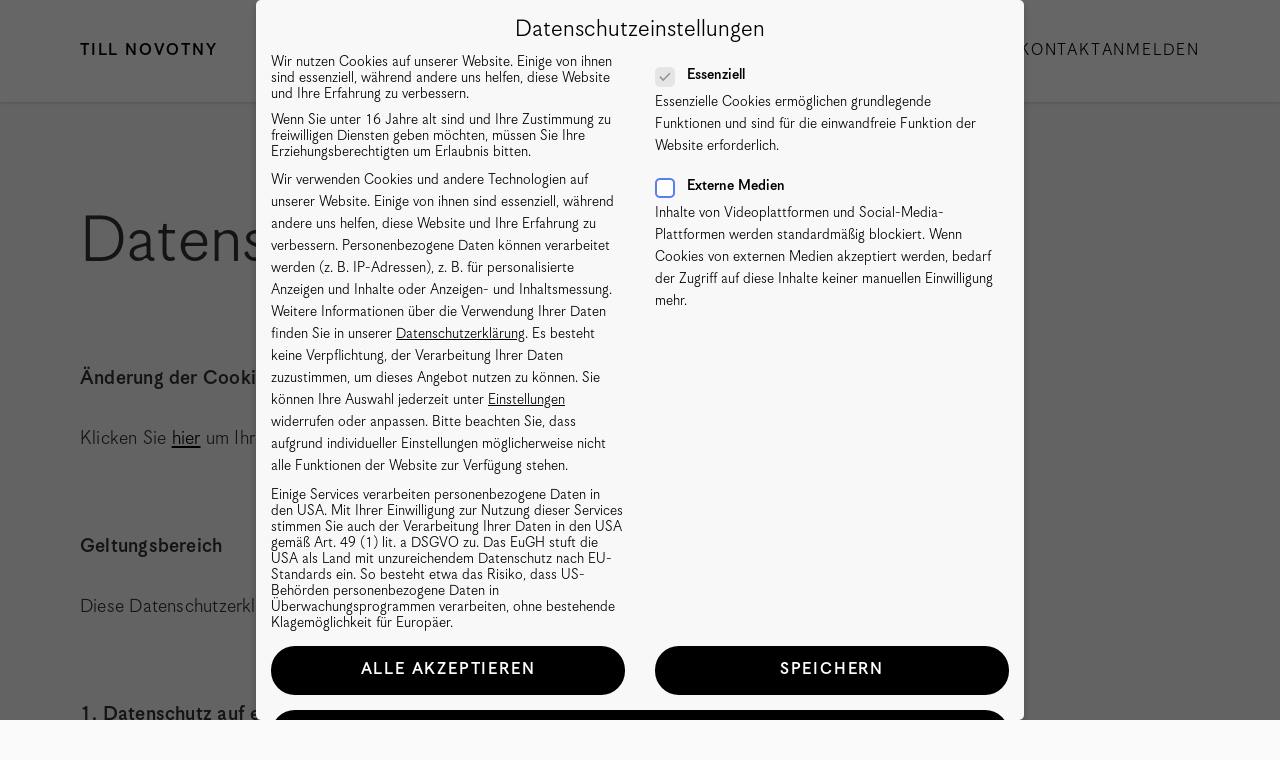

--- FILE ---
content_type: text/html; charset=UTF-8
request_url: https://tillnovotny.de/datenschutz/
body_size: 27879
content:
<!doctype html><html lang="de-DE"><head><meta charset="UTF-8"><meta name="viewport" content="width=device-width, initial-scale=1"><link rel="profile" href="https://gmpg.org/xfn/11"><meta name='robots' content='index, follow, max-image-preview:large, max-snippet:-1, max-video-preview:-1' /><link media="all" href="https://tillnovotny.de/wp-content/cache/autoptimize/css/autoptimize_ae3b63a1e0f587bf6a09f53b403477ff.css" rel="stylesheet" /><title>Datenschutz - TILL NOVOTNY</title><link rel="canonical" href="https://tillnovotny.de/datenschutz/" /><meta property="og:locale" content="de_DE" /><meta property="og:type" content="article" /><meta property="og:title" content="Datenschutz - TILL NOVOTNY" /><meta property="og:description" content="Datenschutzerklärung Änderung der Cookie-Einstellungen Klicken Sie hier um Ihre Cookie-Einstellungen zu ändern. Geltungsbereich Diese Datenschutzerklärung gilt auf den Seiten tillnovotny.de und kurse.tillnovotny.de 1. Datenschutz auf einen Blick Allgemeine Hinweise Die folgenden Hinweise geben einen einfachen Überblick darüber, was mit Ihren personenbezogenen Daten passiert, wenn Sie diese Website besuchen. Personenbezogene Daten sind alle Daten, mit denen [&hellip;]" /><meta property="og:url" content="https://tillnovotny.de/datenschutz/" /><meta property="og:site_name" content="TILL NOVOTNY" /><meta property="article:publisher" content="https://de-de.facebook.com/till.novotny" /><meta property="article:modified_time" content="2024-01-29T10:20:48+00:00" /><meta name="twitter:card" content="summary_large_image" /><meta name="twitter:site" content="@panlogos" /><meta name="twitter:label1" content="Geschätzte Lesezeit" /><meta name="twitter:data1" content="33 Minuten" /> <script type="application/ld+json" class="yoast-schema-graph">{"@context":"https://schema.org","@graph":[{"@type":"WebSite","@id":"https://tillnovotny.de/#website","url":"https://tillnovotny.de/","name":"TILL NOVOTNY","description":"","potentialAction":[{"@type":"SearchAction","target":{"@type":"EntryPoint","urlTemplate":"https://tillnovotny.de/?s={search_term_string}"},"query-input":"required name=search_term_string"}],"inLanguage":"de-DE"},{"@type":"WebPage","@id":"https://tillnovotny.de/datenschutz/#webpage","url":"https://tillnovotny.de/datenschutz/","name":"Datenschutz - TILL NOVOTNY","isPartOf":{"@id":"https://tillnovotny.de/#website"},"datePublished":"2022-03-01T09:30:02+00:00","dateModified":"2024-01-29T10:20:48+00:00","breadcrumb":{"@id":"https://tillnovotny.de/datenschutz/#breadcrumb"},"inLanguage":"de-DE","potentialAction":[{"@type":"ReadAction","target":["https://tillnovotny.de/datenschutz/"]}]},{"@type":"BreadcrumbList","@id":"https://tillnovotny.de/datenschutz/#breadcrumb","itemListElement":[{"@type":"ListItem","position":1,"name":"Startseite","item":"https://tillnovotny.de/"},{"@type":"ListItem","position":2,"name":"Datenschutz"}]}]}</script> <link href='https://fonts.gstatic.com' crossorigin='anonymous' rel='preconnect' /><link rel="alternate" type="application/rss+xml" title="TILL NOVOTNY &raquo; Feed" href="https://tillnovotny.de/feed/" /><link rel="alternate" type="application/rss+xml" title="TILL NOVOTNY &raquo; Kommentar-Feed" href="https://tillnovotny.de/comments/feed/" /><link rel='stylesheet' id='elementor-post-12-css' href='https://tillnovotny.de/wp-content/cache/autoptimize/css/autoptimize_single_254b327e916597b03c12f6c4ed583293.css' type='text/css' media='all' /><link rel='stylesheet' id='elementor-post-51-css' href='https://tillnovotny.de/wp-content/cache/autoptimize/css/autoptimize_single_0f56a6dd09336b05801d66e624c84edf.css' type='text/css' media='all' /><link rel='stylesheet' id='elementor-post-41-css' href='https://tillnovotny.de/wp-content/cache/autoptimize/css/autoptimize_single_639da003ac60e95d93662f8614b8271b.css' type='text/css' media='all' /><link rel='stylesheet' id='elementor-post-66-css' href='https://tillnovotny.de/wp-content/cache/autoptimize/css/autoptimize_single_96c82f0d81a1c3c77dfa790de7be5f33.css' type='text/css' media='all' /><link rel='stylesheet' id='borlabs-cookie-css' href='https://tillnovotny.de/wp-content/cache/autoptimize/css/autoptimize_single_2f52a4a51cee6f1c018d4140698878a1.css' type='text/css' media='all' /> <script type="text/javascript" src="https://tillnovotny.de/wp-includes/js/jquery/jquery.min.js" id="jquery-core-js"></script> <link rel="https://api.w.org/" href="https://tillnovotny.de/wp-json/" /><link rel="alternate" type="application/json" href="https://tillnovotny.de/wp-json/wp/v2/pages/51" /><link rel="EditURI" type="application/rsd+xml" title="RSD" href="https://tillnovotny.de/xmlrpc.php?rsd" /><meta name="generator" content="WordPress 6.4.2" /><link rel='shortlink' href='https://tillnovotny.de/?p=51' /><link rel="alternate" type="application/json+oembed" href="https://tillnovotny.de/wp-json/oembed/1.0/embed?url=https%3A%2F%2Ftillnovotny.de%2Fdatenschutz%2F" /><link rel="alternate" type="text/xml+oembed" href="https://tillnovotny.de/wp-json/oembed/1.0/embed?url=https%3A%2F%2Ftillnovotny.de%2Fdatenschutz%2F&#038;format=xml" /><meta name="generator" content="Elementor 3.18.3; features: e_dom_optimization, e_optimized_assets_loading, e_optimized_css_loading, additional_custom_breakpoints, block_editor_assets_optimize, e_image_loading_optimization; settings: css_print_method-external, google_font-enabled, font_display-swap"><link rel="icon" href="https://tillnovotny.de/wp-content/uploads/2022/01/enneagramm-dark.svg" sizes="32x32" /><link rel="icon" href="https://tillnovotny.de/wp-content/uploads/2022/01/enneagramm-dark.svg" sizes="192x192" /><link rel="apple-touch-icon" href="https://tillnovotny.de/wp-content/uploads/2022/01/enneagramm-dark.svg" /><meta name="msapplication-TileImage" content="https://tillnovotny.de/wp-content/uploads/2022/01/enneagramm-dark.svg" /></head><body class="page-template-default page page-id-51 jet-mega-menu-location elementor-default elementor-template-full-width elementor-kit-12 elementor-page elementor-page-51"><div data-elementor-type="header" data-elementor-id="41" class="elementor elementor-41 elementor-location-header" data-elementor-post-type="elementor_library"><section class="elementor-section elementor-top-section elementor-element elementor-element-21d0b25 elementor-section-content-middle elementor-section-boxed elementor-section-height-default elementor-section-height-default" data-id="21d0b25" data-element_type="section" data-settings="{&quot;sticky&quot;:&quot;top&quot;,&quot;background_background&quot;:&quot;classic&quot;,&quot;sticky_on&quot;:[&quot;desktop&quot;],&quot;sticky_offset&quot;:0,&quot;sticky_effects_offset&quot;:0}"><div class="elementor-container elementor-column-gap-default"><div class="elementor-column elementor-col-50 elementor-top-column elementor-element elementor-element-f68830d" data-id="f68830d" data-element_type="column"><div class="elementor-widget-wrap elementor-element-populated"><div class="elementor-element elementor-element-3b06f6b elementor-widget elementor-widget-text-editor" data-id="3b06f6b" data-element_type="widget" data-widget_type="text-editor.default"><div class="elementor-widget-container"><p><a href="https://tillnovotny.de/"><strong>Till Novotny</strong></a></p></div></div></div></div><div class="elementor-column elementor-col-50 elementor-top-column elementor-element elementor-element-f8dc0b9" data-id="f8dc0b9" data-element_type="column"><div class="elementor-widget-wrap elementor-element-populated"><div class="elementor-element elementor-element-2c30a06 elementor-widget__width-auto elementor-widget elementor-widget-jet-mega-menu" data-id="2c30a06" data-element_type="widget" data-widget_type="jet-mega-menu.default"><div class="elementor-widget-container"><div class="jet-mega-menu jet-mega-menu--layout-horizontal jet-mega-menu--sub-position-right jet-mega-menu--dropdown-layout-default jet-mega-menu--dropdown-position-right jet-mega-menu--animation-none jet-mega-menu--location-elementor  " data-settings='{"menuId":"5","menuUniqId":"696bae80ec4dd","rollUp":false,"layout":"horizontal","subEvent":"hover","subTrigger":"item","subPosition":"right","megaWidthType":"container","megaWidthSelector":"","breakpoint":1025}'><div class="jet-mega-menu-toggle" tabindex="1" aria-label="Open/Close Menu"><div class="jet-mega-menu-toggle-icon jet-mega-menu-toggle-icon--default-state"><i class="fas fa-bars"></i></div><div class="jet-mega-menu-toggle-icon jet-mega-menu-toggle-icon--opened-state"><i class="fas fa-times"></i></div></div><div class="jet-mega-menu-container"><ul class="jet-mega-menu-list" role="navigation"><li id="jet-mega-menu-item-44" class="jet-mega-menu-item jet-mega-menu-item-type-custom jet-mega-menu-item-object-custom jet-mega-menu-item-home jet-mega-menu-item--default jet-mega-menu-item--top-level jet-mega-menu-item-44"><div class="jet-mega-menu-item__inner" tabindex="1" aria-label="Willkommen"><a href="https://tillnovotny.de/#anchor_willkommen" class="jet-mega-menu-item__link jet-mega-menu-item__link--top-level"><div class="jet-mega-menu-item__title"><div class="jet-mega-menu-item__label">Willkommen</div></div></a></div></li><li id="jet-mega-menu-item-45" class="jet-mega-menu-item jet-mega-menu-item-type-custom jet-mega-menu-item-object-custom jet-mega-menu-item-home jet-mega-menu-item--default jet-mega-menu-item--top-level jet-mega-menu-item-45"><div class="jet-mega-menu-item__inner" tabindex="1" aria-label="Enneagramm"><a href="https://tillnovotny.de/#anchor_enneagramm" class="jet-mega-menu-item__link jet-mega-menu-item__link--top-level"><div class="jet-mega-menu-item__title"><div class="jet-mega-menu-item__label">Enneagramm</div></div></a></div></li><li id="jet-mega-menu-item-46" class="jet-mega-menu-item jet-mega-menu-item-type-custom jet-mega-menu-item-object-custom jet-mega-menu-item-home jet-mega-menu-item--default jet-mega-menu-item--top-level jet-mega-menu-item-46"><div class="jet-mega-menu-item__inner" tabindex="1" aria-label="Über mich"><a href="https://tillnovotny.de/#anchor_uebermich" class="jet-mega-menu-item__link jet-mega-menu-item__link--top-level"><div class="jet-mega-menu-item__title"><div class="jet-mega-menu-item__label">Über mich</div></div></a></div></li><li id="jet-mega-menu-item-1515" class="jet-mega-menu-item jet-mega-menu-item-type-custom jet-mega-menu-item-object-custom jet-mega-menu-item-home jet-mega-menu-item--default jet-mega-menu-item--top-level jet-mega-menu-item-1515"><div class="jet-mega-menu-item__inner" tabindex="1" aria-label="Partner"><a href="https://tillnovotny.de/#anchor_partner" class="jet-mega-menu-item__link jet-mega-menu-item__link--top-level"><div class="jet-mega-menu-item__title"><div class="jet-mega-menu-item__label">Partner</div></div></a></div></li><li id="jet-mega-menu-item-47" class="jet-mega-menu-item jet-mega-menu-item-type-custom jet-mega-menu-item-object-custom jet-mega-menu-item-home jet-mega-menu-item--default jet-mega-menu-item--top-level jet-mega-menu-item-47"><div class="jet-mega-menu-item__inner" tabindex="1" aria-label="Kurse"><a href="https://tillnovotny.de/#anchor_kurse" class="jet-mega-menu-item__link jet-mega-menu-item__link--top-level"><div class="jet-mega-menu-item__title"><div class="jet-mega-menu-item__label">Kurse</div></div></a></div></li><li id="jet-mega-menu-item-48" class="jet-mega-menu-item jet-mega-menu-item-type-custom jet-mega-menu-item-object-custom jet-mega-menu-item-home jet-mega-menu-item--default jet-mega-menu-item--top-level jet-mega-menu-item-48"><div class="jet-mega-menu-item__inner" tabindex="1" aria-label="Kontakt"><a href="https://tillnovotny.de/#anchor_kontakt" class="jet-mega-menu-item__link jet-mega-menu-item__link--top-level"><div class="jet-mega-menu-item__title"><div class="jet-mega-menu-item__label">Kontakt</div></div></a></div></li><li id="jet-mega-menu-item-913" class="jet-mega-menu-item jet-mega-menu-item-type-custom jet-mega-menu-item-object-custom jet-mega-menu-item--default jet-mega-menu-item--top-level jet-mega-menu-item-913"><div class="jet-mega-menu-item__inner" tabindex="1" aria-label="Anmelden"><a href="https://kurse.tillnovotny.de/users/sign_in" class="jet-mega-menu-item__link jet-mega-menu-item__link--top-level"><div class="jet-mega-menu-item__title"><div class="jet-mega-menu-item__label">Anmelden</div></div></a></div></li></ul></div></div></div></div></div></div></div></section></div><div data-elementor-type="wp-page" data-elementor-id="51" class="elementor elementor-51" data-elementor-post-type="page"><section class="elementor-section elementor-top-section elementor-element elementor-element-d560732 elementor-section-boxed elementor-section-height-default elementor-section-height-default" data-id="d560732" data-element_type="section"><div class="elementor-container elementor-column-gap-default"><div class="elementor-column elementor-col-100 elementor-top-column elementor-element elementor-element-5940232" data-id="5940232" data-element_type="column"><div class="elementor-widget-wrap elementor-element-populated"><div class="elementor-element elementor-element-6512644 datenschutz-section elementor-widget elementor-widget-text-editor" data-id="6512644" data-element_type="widget" data-widget_type="text-editor.default"><div class="elementor-widget-container"><h2>Datenschutzerklärung</h2><h4>Änderung der Cookie-Einstellungen</h4><p>Klicken Sie <a>hier</a> um Ihre Cookie-Einstellungen zu ändern.</p><h4>Geltungsbereich</h4><p>Diese Datenschutzerklärung gilt auf den Seiten <a href="https://tillnovotny.de/" target="_blank" rel="noopener">tillnovotny.de</a> und <a href="https://kurse.tillnovotny.de/users/sign_in" target="_blank" rel="noopener">kurse.tillnovotny.de</a></p><h4>1. Datenschutz auf einen Blick</h4><h5>Allgemeine Hinweise</h5><p>Die folgenden Hinweise geben einen einfachen Überblick darüber, was mit Ihren personenbezogenen Daten passiert, wenn Sie diese Website besuchen. Personenbezogene Daten sind alle Daten, mit denen Sie persönlich identifiziert werden können. Ausführliche Informationen zum Thema Datenschutz entnehmen Sie unserer unter diesem Text aufgeführten Datenschutzerklärung.</p><h5>Datenerfassung auf dieser Website</h5><h6>Wer ist verantwortlich für die Datenerfassung auf dieser Website?</h6><p>Die Datenverarbeitung auf dieser Website erfolgt durch den Websitebetreiber. Dessen Kontaktdaten können Sie dem Abschnitt „Hinweis zur Verantwortlichen Stelle“ in dieser Datenschutzerklärung entnehmen.</p><h6>Wie erfassen wir Ihre Daten?</h6><p>Ihre Daten werden zum einen dadurch erhoben, dass Sie uns diese mitteilen. Hierbei kann es sich z. B. um Daten handeln, die Sie in ein Kontaktformular eingeben.</p><p>Andere Daten werden automatisch oder nach Ihrer Einwilligung beim Besuch der Website durch unsere IT-Systeme erfasst. Das sind vor allem technische Daten (z. B. Internetbrowser, Betriebssystem oder Uhrzeit des Seitenaufrufs). Die Erfassung dieser Daten erfolgt automatisch, sobald Sie diese Website betreten.</p><h6>Wofür nutzen wir Ihre Daten?</h6><p>Ein Teil der Daten wird erhoben, um eine fehlerfreie Bereitstellung der Website zu gewährleisten. Andere Daten können zur Analyse Ihres Nutzerverhaltens verwendet werden.</p><h6>Welche Rechte haben Sie bezüglich Ihrer Daten?</h6><p>Sie haben jederzeit das Recht, unentgeltlich Auskunft über Herkunft, Empfänger und Zweck Ihrer gespeicherten personenbezogenen Daten zu erhalten. Sie haben außerdem ein Recht, die Berichtigung oder Löschung dieser Daten zu verlangen. Wenn Sie eine Einwilligung zur Datenverarbeitung erteilt haben, können Sie diese Einwilligung jederzeit für die Zukunft widerrufen. Außerdem haben Sie das Recht, unter bestimmten Umständen die Einschränkung der Verarbeitung Ihrer personenbezogenen Daten zu verlangen. Des Weiteren steht Ihnen ein Beschwerderecht bei der zuständigen Aufsichtsbehörde zu.</p><p>Hierzu sowie zu weiteren Fragen zum Thema Datenschutz können Sie sich jederzeit an uns wenden.</p><h5>Analyse-Tools und Tools von Dritt­anbietern</h5><p>Beim Besuch dieser Website kann Ihr Surf-Verhalten statistisch ausgewertet werden. Das geschieht vor allem mit sogenannten Analyseprogrammen.</p><p>Detaillierte Informationen zu diesen Analyseprogrammen finden Sie in der folgenden Datenschutzerklärung.</p><h4>2. Hosting und Content Delivery Networks (CDN)</h4><h5>Strato</h5><p>Wir hosten unsere Website bei Strato. Anbieter ist die Strato AG, Pascalstraße 10, 10587 Berlin (nachfolgend: „Strato“). Wenn Sie unsere Website besuchen, erfasst Strato verschiedene Logfiles inklusive Ihrer IP-Adressen.</p><p>Weitere Informationen entnehmen Sie der Datenschutzerklärung von Strato: <a href="https://www.strato.de/datenschutz/" target="_blank" rel="noopener noreferrer">https://www.strato.de/datenschutz/</a>.</p><p>Die Verwendung von Strato erfolgt auf Grundlage von Art. 6 Abs. 1 lit. f DSGVO. Wir haben ein berechtigtes Interesse an einer möglichst zuverlässigen Darstellung unserer Website. Sofern eine entsprechende Einwilligung abgefragt wurde, erfolgt die Verarbeitung ausschließlich auf Grundlage von Art. 6 Abs. 1 lit. a DSGVO; die Einwilligung ist jederzeit widerrufbar.</p><h6>Abschluss eines Vertrages über Auftragsverarbeitung</h6><p>Wir haben einen Vertrag über Auftragsverarbeitung mit Strato geschlossen. Hierbei handelt es sich um einen datenschutzrechtlich vorgeschriebenen Vertrag, der gewährleistet, dass Strato die personenbezogenen Daten unserer Websitebesucher nur nach unseren Weisungen und unter Einhaltung der DSGVO verarbeitet.</p><h4>3. Allgemeine Hinweise und Pflicht­informationen</h4><h5>Datenschutz</h5><p>Die Betreiber dieser Seiten nehmen den Schutz Ihrer persönlichen Daten sehr ernst. Wir behandeln Ihre personenbezogenen Daten vertraulich und entsprechend den gesetzlichen Datenschutzvorschriften sowie dieser Datenschutzerklärung.</p><p>Wenn Sie diese Website benutzen, werden verschiedene personenbezogene Daten erhoben. Personenbezogene Daten sind Daten, mit denen Sie persönlich identifiziert werden können. Die vorliegende Datenschutzerklärung erläutert, welche Daten wir erheben und wofür wir sie nutzen. Sie erläutert auch, wie und zu welchem Zweck das geschieht.</p><p>Wir weisen darauf hin, dass die Datenübertragung im Internet (z. B. bei der Kommunikation per E-Mail) Sicherheitslücken aufweisen kann. Ein lückenloser Schutz der Daten vor dem Zugriff durch Dritte ist nicht möglich.</p><h5>Hinweis zur verantwortlichen Stelle</h5><p>Die verantwortliche Stelle für die Datenverarbeitung auf dieser Website ist:</p><p>panlogos GmbH<br />Berliner Straße 77<br />D-63065 Offenbach am Main</p><p>Telefon: +49 (0)69 8297920<br />Email: willkommen@panlogos.de</p><p>Verantwortliche Stelle ist die natürliche oder juristische Person, die allein oder gemeinsam mit anderen über die Zwecke und Mittel der Verarbeitung von personenbezogenen Daten (z. B. Namen, E-Mail-Adressen o. Ä.) entscheidet.</p><h5>Speicherdauer</h5><p>Soweit innerhalb dieser Datenschutzerklärung keine speziellere Speicherdauer genannt wurde, verbleiben Ihre personenbezogenen Daten bei uns, bis der Zweck für die Datenverarbeitung entfällt. Wenn Sie ein berechtigtes Löschersuchen geltend machen oder eine Einwilligung zur Datenverarbeitung widerrufen, werden Ihre Daten gelöscht, sofern wir keine anderen rechtlich zulässigen Gründe für die Speicherung Ihrer personenbezogenen Daten haben (z. B. steuer- oder handelsrechtliche Aufbewahrungsfristen); im letztgenannten Fall erfolgt die Löschung nach Fortfall dieser Gründe.</p><h5>Hinweis zur Datenweitergabe in die USA und sonstige Drittstaaten</h5><p>Wir verwenden unter anderem Tools von Unternehmen mit Sitz in den USA oder sonstigen datenschutzrechtlich nicht sicheren Drittstaaten. Wenn diese Tools aktiv sind, können Ihre personenbezogene Daten in diese Drittstaaten übertragen und dort verarbeitet werden. Wir weisen darauf hin, dass in diesen Ländern kein mit der EU vergleichbares Datenschutzniveau garantiert werden kann. Beispielsweise sind US-Unternehmen dazu verpflichtet, personenbezogene Daten an Sicherheitsbehörden herauszugeben, ohne dass Sie als Betroffener hiergegen gerichtlich vorgehen könnten. Es kann daher nicht ausgeschlossen werden, dass US-Behörden (z. B. Geheimdienste) Ihre auf US-Servern befindlichen Daten zu Überwachungszwecken verarbeiten, auswerten und dauerhaft speichern. Wir haben auf diese Verarbeitungstätigkeiten keinen Einfluss.</p><h5>Widerruf Ihrer Einwilligung zur Datenverarbeitung</h5><p>Viele Datenverarbeitungsvorgänge sind nur mit Ihrer ausdrücklichen Einwilligung möglich. Sie können eine bereits erteilte Einwilligung jederzeit widerrufen. Die Rechtmäßigkeit der bis zum Widerruf erfolgten Datenverarbeitung bleibt vom Widerruf unberührt.</p><h5>Widerspruchsrecht gegen die Datenerhebung in besonderen Fällen sowie gegen Direktwerbung (Art. 21 DSGVO)</h5><p>WENN DIE DATENVERARBEITUNG AUF GRUNDLAGE VON ART. 6 ABS. 1 LIT. E ODER F DSGVO ERFOLGT, HABEN SIE JEDERZEIT DAS RECHT, AUS GRÜNDEN, DIE SICH AUS IHRER BESONDEREN SITUATION ERGEBEN, GEGEN DIE VERARBEITUNG IHRER PERSONENBEZOGENEN DATEN WIDERSPRUCH EINZULEGEN; DIES GILT AUCH FÜR EIN AUF DIESE BESTIMMUNGEN GESTÜTZTES PROFILING. DIE JEWEILIGE RECHTSGRUNDLAGE, AUF DENEN EINE VERARBEITUNG BERUHT, ENTNEHMEN SIE DIESER DATENSCHUTZERKLÄRUNG. WENN SIE WIDERSPRUCH EINLEGEN, WERDEN WIR IHRE BETROFFENEN PERSONENBEZOGENEN DATEN NICHT MEHR VERARBEITEN, ES SEI DENN, WIR KÖNNEN ZWINGENDE SCHUTZWÜRDIGE GRÜNDE FÜR DIE VERARBEITUNG NACHWEISEN, DIE IHRE INTERESSEN, RECHTE UND FREIHEITEN ÜBERWIEGEN ODER DIE VERARBEITUNG DIENT DER GELTENDMACHUNG, AUSÜBUNG ODER VERTEIDIGUNG VON RECHTSANSPRÜCHEN (WIDERSPRUCH NACH ART. 21 ABS. 1 DSGVO).</p><p>WERDEN IHRE PERSONENBEZOGENEN DATEN VERARBEITET, UM DIREKTWERBUNG ZU BETREIBEN, SO HABEN SIE DAS RECHT, JEDERZEIT WIDERSPRUCH GEGEN DIE VERARBEITUNG SIE BETREFFENDER PERSONENBEZOGENER DATEN ZUM ZWECKE DERARTIGER WERBUNG EINZULEGEN; DIES GILT AUCH FÜR DAS PROFILING, SOWEIT ES MIT SOLCHER DIREKTWERBUNG IN VERBINDUNG STEHT. WENN SIE WIDERSPRECHEN, WERDEN IHRE PERSONENBEZOGENEN DATEN ANSCHLIESSEND NICHT MEHR ZUM ZWECKE DER DIREKTWERBUNG VERWENDET (WIDERSPRUCH NACH ART. 21 ABS. 2 DSGVO).</p><h5>Beschwerde­recht bei der zuständigen Aufsichts­behörde</h5><p>Im Falle von Verstößen gegen die DSGVO steht den Betroffenen ein Beschwerderecht bei einer Aufsichtsbehörde, insbesondere in dem Mitgliedstaat ihres gewöhnlichen Aufenthalts, ihres Arbeitsplatzes oder des Orts des mutmaßlichen Verstoßes zu. Das Beschwerderecht besteht unbeschadet anderweitiger verwaltungsrechtlicher oder gerichtlicher Rechtsbehelfe.</p><h5>Recht auf Daten­übertrag­barkeit</h5><p>Sie haben das Recht, Daten, die wir auf Grundlage Ihrer Einwilligung oder in Erfüllung eines Vertrags automatisiert verarbeiten, an sich oder an einen Dritten in einem gängigen, maschinenlesbaren Format aushändigen zu lassen. Sofern Sie die direkte Übertragung der Daten an einen anderen Verantwortlichen verlangen, erfolgt dies nur, soweit es technisch machbar ist.</p><h5>SSL- bzw. TLS-Verschlüsselung</h5><p>Diese Seite nutzt aus Sicherheitsgründen und zum Schutz der Übertragung vertraulicher Inhalte, wie zum Beispiel Bestellungen oder Anfragen, die Sie an uns als Seitenbetreiber senden, eine SSL- bzw. TLS-Verschlüsselung. Eine verschlüsselte Verbindung erkennen Sie daran, dass die Adresszeile des Browsers von „http://“ auf „https://“ wechselt und an dem Schloss-Symbol in Ihrer Browserzeile.</p><p>Wenn die SSL- bzw. TLS-Verschlüsselung aktiviert ist, können die Daten, die Sie an uns übermitteln, nicht von Dritten mitgelesen werden.</p><h5>Verschlüsselter Zahlungsverkehr auf dieser Website</h5><p>Besteht nach dem Abschluss eines kostenpflichtigen Vertrags eine Verpflichtung, uns Ihre Zahlungsdaten (z. B. Kontonummer bei Einzugsermächtigung) zu übermitteln, werden diese Daten zur Zahlungsabwicklung benötigt.</p><p>Der Zahlungsverkehr über die gängigen Zahlungsmittel (Visa/MasterCard, Lastschriftverfahren) erfolgt ausschließlich über eine verschlüsselte SSL- bzw. TLS-Verbindung. Eine verschlüsselte Verbindung erkennen Sie daran, dass die Adresszeile des Browsers von „http://“ auf „https://“ wechselt und an dem Schloss-Symbol in Ihrer Browserzeile.</p><p>Bei verschlüsselter Kommunikation können Ihre Zahlungsdaten, die Sie an uns übermitteln, nicht von Dritten mitgelesen werden.</p><h5>Auskunft, Löschung und Berichtigung</h5><p>Sie haben im Rahmen der geltenden gesetzlichen Bestimmungen jederzeit das Recht auf unentgeltliche Auskunft über Ihre gespeicherten personenbezogenen Daten, deren Herkunft und Empfänger und den Zweck der Datenverarbeitung und ggf. ein Recht auf Berichtigung oder Löschung dieser Daten. Hierzu sowie zu weiteren Fragen zum Thema personenbezogene Daten können Sie sich jederzeit an uns wenden.</p><h5>Recht auf Einschränkung der Verarbeitung</h5><p>Sie haben das Recht, die Einschränkung der Verarbeitung Ihrer personenbezogenen Daten zu verlangen. Hierzu können Sie sich jederzeit an uns wenden. Das Recht auf Einschränkung der Verarbeitung besteht in folgenden Fällen:</p><ul><li>Wenn Sie die Richtigkeit Ihrer bei uns gespeicherten personenbezogenen Daten bestreiten, benötigen wir in der Regel Zeit, um dies zu überprüfen. Für die Dauer der Prüfung haben Sie das Recht, die Einschränkung der Verarbeitung Ihrer personenbezogenen Daten zu verlangen.</li><li>Wenn die Verarbeitung Ihrer personenbezogenen Daten unrechtmäßig geschah/geschieht, können Sie statt der Löschung die Einschränkung der Datenverarbeitung verlangen.</li><li>Wenn wir Ihre personenbezogenen Daten nicht mehr benötigen, Sie sie jedoch zur Ausübung, Verteidigung oder Geltendmachung von Rechtsansprüchen benötigen, haben Sie das Recht, statt der Löschung die Einschränkung der Verarbeitung Ihrer personenbezogenen Daten zu verlangen.</li><li>Wenn Sie einen Widerspruch nach Art. 21 Abs. 1 DSGVO eingelegt haben, muss eine Abwägung zwischen Ihren und unseren Interessen vorgenommen werden. Solange noch nicht feststeht, wessen Interessen überwiegen, haben Sie das Recht, die Einschränkung der Verarbeitung Ihrer personenbezogenen Daten zu verlangen.</li></ul><p>Wenn Sie die Verarbeitung Ihrer personenbezogenen Daten eingeschränkt haben, dürfen diese Daten – von ihrer Speicherung abgesehen – nur mit Ihrer Einwilligung oder zur Geltendmachung, Ausübung oder Verteidigung von Rechtsansprüchen oder zum Schutz der Rechte einer anderen natürlichen oder juristischen Person oder aus Gründen eines wichtigen öffentlichen Interesses der Europäischen Union oder eines Mitgliedstaats verarbeitet werden.</p><h5>Widerspruch gegen Werbe-E-Mails</h5><p>Der Nutzung von im Rahmen der Impressumspflicht veröffentlichten Kontaktdaten zur Übersendung von nicht ausdrücklich angeforderter Werbung und Informationsmaterialien wird hiermit widersprochen. Die Betreiber der Seiten behalten sich ausdrücklich rechtliche Schritte im Falle der unverlangten Zusendung von Werbeinformationen, etwa durch Spam-E-Mails, vor.</p><h4>4. Datenerfassung auf dieser Website</h4><h5>Cookies</h5><p>Unsere Internetseiten verwenden so genannte „Cookies“. Cookies sind kleine Textdateien und richten auf Ihrem Endgerät keinen Schaden an. Sie werden entweder vorübergehend für die Dauer einer Sitzung (Session-Cookies) oder dauerhaft (permanente Cookies) auf Ihrem Endgerät gespeichert. Session-Cookies werden nach Ende Ihres Besuchs automatisch gelöscht. Permanente Cookies bleiben auf Ihrem Endgerät gespeichert, bis Sie diese selbst löschen oder eine automatische Löschung durch Ihren Webbrowser erfolgt.</p><p>Teilweise können auch Cookies von Drittunternehmen auf Ihrem Endgerät gespeichert werden, wenn Sie unsere Seite betreten (Third-Party-Cookies). Diese ermöglichen uns oder Ihnen die Nutzung bestimmter Dienstleistungen des Drittunternehmens (z. B. Cookies zur Abwicklung von Zahlungsdienstleistungen).</p><p>Cookies haben verschiedene Funktionen. Zahlreiche Cookies sind technisch notwendig, da bestimmte Websitefunktionen ohne diese nicht funktionieren würden (z. B. die Warenkorbfunktion oder die Anzeige von Videos). Andere Cookies dienen dazu, das Nutzerverhalten auszuwerten oder Werbung anzuzeigen.</p><p>Cookies, die zur Durchführung des elektronischen Kommunikationsvorgangs (notwendige Cookies) oder zur Bereitstellung bestimmter, von Ihnen erwünschter Funktionen (funktionale Cookies, z. B. für die Warenkorbfunktion) oder zur Optimierung der Website (z. B. Cookies zur Messung des Webpublikums) erforderlich sind, werden auf Grundlage von Art. 6 Abs. 1 lit. f DSGVO gespeichert, sofern keine andere Rechtsgrundlage angegeben wird. Der Websitebetreiber hat ein berechtigtes Interesse an der Speicherung von Cookies zur technisch fehlerfreien und optimierten Bereitstellung seiner Dienste. Sofern eine Einwilligung zur Speicherung von Cookies abgefragt wurde, erfolgt die Speicherung der betreffenden Cookies ausschließlich auf Grundlage dieser Einwilligung (Art. 6 Abs. 1 lit. a DSGVO); die Einwilligung ist jederzeit widerrufbar.</p><p>Sie können Ihren Browser so einstellen, dass Sie über das Setzen von Cookies informiert werden und Cookies nur im Einzelfall erlauben, die Annahme von Cookies für bestimmte Fälle oder generell ausschließen sowie das automatische Löschen der Cookies beim Schließen des Browsers aktivieren. Bei der Deaktivierung von Cookies kann die Funktionalität dieser Website eingeschränkt sein.</p><p>Soweit Cookies von Drittunternehmen oder zu Analysezwecken eingesetzt werden, werden wir Sie hierüber im Rahmen dieser Datenschutzerklärung gesondert informieren und ggf. eine Einwilligung abfragen.</p><h5>Cookie-Einwilligung mit Borlabs Cookie</h5><p>Unsere Website nutzt die Cookie-Consent-Technologie von Borlabs Cookie, um Ihre Einwilligung zur Speicherung bestimmter Cookies in Ihrem Browser einzuholen und diese datenschutzkonform zu dokumentieren. Anbieter dieser Technologie ist Borlabs &#8211; Benjamin A. Bornschein, Rübenkamp 32, 22305 Hamburg (im Folgenden Borlabs).</p><p>Wenn Sie unsere Website betreten, wird ein Borlabs-Cookie in Ihrem Browser gespeichert, in dem die von Ihnen erteilten Einwilligungen oder der Widerruf dieser Einwilligungen gespeichert werden. Diese Daten werden nicht an den Anbieter von Borlabs Cookie weitergegeben.</p><p>Die erfassten Daten werden gespeichert, bis Sie uns zur Löschung auffordern bzw. das Borlabs-Cookie selbst löschen oder der Zweck für die Datenspeicherung entfällt. Zwingende gesetzliche Aufbewahrungsfristen bleiben unberührt. Details zur Datenverarbeitung von Borlabs Cookie finden Sie unter <a href="https://de.borlabs.io/kb/welche-daten-speichert-borlabs-cookie/" target="_blank" rel="noopener noreferrer">https://de.borlabs.io/kb/welche-daten-speichert-borlabs-cookie/</a>.</p><p>Der Einsatz der Borlabs-Cookie-Consent-Technologie erfolgt, um die gesetzlich vorgeschriebenen Einwilligungen für den Einsatz von Cookies einzuholen. Rechtsgrundlage hierfür ist Art. 6 Abs. 1 lit. c DSGVO.</p><h5>Kontaktformular</h5><p>Wenn Sie uns per Kontaktformular Anfragen zukommen lassen, werden Ihre Angaben aus dem Anfrageformular inklusive der von Ihnen dort angegebenen Kontaktdaten zwecks Bearbeitung der Anfrage und für den Fall von Anschlussfragen bei uns gespeichert. Diese Daten geben wir nicht ohne Ihre Einwilligung weiter.</p><p>Die Verarbeitung dieser Daten erfolgt auf Grundlage von Art. 6 Abs. 1 lit. b DSGVO, sofern Ihre Anfrage mit der Erfüllung eines Vertrags zusammenhängt oder zur Durchführung vorvertraglicher Maßnahmen erforderlich ist. In allen übrigen Fällen beruht die Verarbeitung auf unserem berechtigten Interesse an der effektiven Bearbeitung der an uns gerichteten Anfragen (Art. 6 Abs. 1 lit. f DSGVO) oder auf Ihrer Einwilligung (Art. 6 Abs. 1 lit. a DSGVO) sofern diese abgefragt wurde.</p><p>Die von Ihnen im Kontaktformular eingegebenen Daten verbleiben bei uns, bis Sie uns zur Löschung auffordern, Ihre Einwilligung zur Speicherung widerrufen oder der Zweck für die Datenspeicherung entfällt (z. B. nach abgeschlossener Bearbeitung Ihrer Anfrage). Zwingende gesetzliche Bestimmungen – insbesondere Aufbewahrungsfristen – bleiben unberührt.</p><h5>Anfrage per E-Mail, Telefon oder Telefax</h5><p>Wenn Sie uns per E-Mail, Telefon oder Telefax kontaktieren, wird Ihre Anfrage inklusive aller daraus hervorgehenden personenbezogenen Daten (Name, Anfrage) zum Zwecke der Bearbeitung Ihres Anliegens bei uns gespeichert und verarbeitet. Diese Daten geben wir nicht ohne Ihre Einwilligung weiter.</p><p>Die Verarbeitung dieser Daten erfolgt auf Grundlage von Art. 6 Abs. 1 lit. b DSGVO, sofern Ihre Anfrage mit der Erfüllung eines Vertrags zusammenhängt oder zur Durchführung vorvertraglicher Maßnahmen erforderlich ist. In allen übrigen Fällen beruht die Verarbeitung auf unserem berechtigten Interesse an der effektiven Bearbeitung der an uns gerichteten Anfragen (Art. 6 Abs. 1 lit. f DSGVO) oder auf Ihrer Einwilligung (Art. 6 Abs. 1 lit. a DSGVO) sofern diese abgefragt wurde.</p><p>Die von Ihnen an uns per Kontaktanfragen übersandten Daten verbleiben bei uns, bis Sie uns zur Löschung auffordern, Ihre Einwilligung zur Speicherung widerrufen oder der Zweck für die Datenspeicherung entfällt (z. B. nach abgeschlossener Bearbeitung Ihres Anliegens). Zwingende gesetzliche Bestimmungen – insbesondere gesetzliche Aufbewahrungsfristen – bleiben unberührt.</p><h5>Calendly</h5><p>Auf unserer Website haben Sie die Möglichkeit, Termine mit uns zu vereinbaren. Für die Terminbuchung nutzen wir das Tool „Calendly“. Anbieter ist die Calendly LLC, 271 17th St NW, 10th Floor, Atlanta, Georgia 30363, USA (nachfolgend „Calendly“).</p><p>Zum Zweck der Terminbuchung geben Sie die abgefragten Daten und den Wunschtermin in die dafür vorgesehene Maske ein. Die eingegebenen Daten werden für die Planung, Durchführung und ggf. für die Nachbereitung des Termins verwendet. Die Termindaten werden für uns auf den Servern von Calendly gespeichert, dessen Datenschutzerklärung Sie hier einsehen können: <a href="https://calendly.com/de/pages/privacy" target="_blank" rel="noopener noreferrer">https://calendly.com/de/pages/privacy</a>.</p><p>Die von Ihnen eingegebenen Daten verbleiben bei uns, bis Sie uns zur Löschung auffordern, Ihre Einwilligung zur Speicherung widerrufen oder der Zweck für die Datenspeicherung entfällt. Zwingende gesetzliche Bestimmungen – insbesondere Aufbewahrungsfristen – bleiben unberührt.</p><p>Rechtsgrundlage für die Datenverarbeitung ist Art. 6 Abs. 1 lit. f DSGVO. Der Websitebetreiber hat ein berechtigtes Interesse an einer möglichst unkomplizierten Terminvereinbarung mit Interessenten und Kunden. Sofern eine Einwilligung abgefragt wurde, ist Art. 6 Abs. 1 lit. a DSGVO die Rechtsgrundlage für die Datenverarbeitung; die Einwilligung ist jederzeit widerrufbar.</p><p>Die Datenübertragung in die USA wird auf die Standardvertragsklauseln der EU-Kommission gestützt. Details finden Sie hier: <a href="https://calendly.com/pages/dpa" target="_blank" rel="noopener noreferrer">https://calendly.com/pages/dpa</a>.</p><h6>Vertrag über Auftragsverarbeitung</h6><p>Wir haben einen Vertrag über Auftragsverarbeitung mit Calendly geschlossen. Hierbei handelt es sich um einen datenschutzrechtlich vorgeschriebenen Vertrag, der gewährleistet, dass Calendly die personenbezogenen Daten unserer Websitebesucher nur nach unseren Weisungen und unter Einhaltung der DSGVO verarbeitet.</p><h5>Registrierung auf dieser Website</h5><p>Sie können sich auf dieser Website registrieren, um zusätzliche Funktionen auf der Seite zu nutzen. Die dazu eingegebenen Daten verwenden wir nur zum Zwecke der Nutzung des jeweiligen Angebotes oder Dienstes, für den Sie sich registriert haben. Die bei der Registrierung abgefragten Pflichtangaben müssen vollständig angegeben werden. Anderenfalls werden wir die Registrierung ablehnen.</p><p>Für wichtige Änderungen etwa beim Angebotsumfang oder bei technisch notwendigen Änderungen nutzen wir die bei der Registrierung angegebene E-Mail-Adresse, um Sie auf diesem Wege zu informieren.</p><p>Die Verarbeitung der bei der Registrierung eingegebenen Daten erfolgt zum Zwecke der Durchführung des durch die Registrierung begründeten Nutzungsverhältnisses und ggf. zur Anbahnung weiterer Verträge (Art. 6 Abs. 1 lit. b DSGVO).</p><p>Die bei der Registrierung erfassten Daten werden von uns gespeichert, solange Sie auf dieser Website registriert sind und werden anschließend gelöscht. Gesetzliche Aufbewahrungsfristen bleiben unberührt.</p><h5>Registrierung mit Google</h5><p>Statt einer direkten Registrierung auf dieser Website können Sie sich mit Google registrieren. Anbieter dieses Dienstes ist die Google Ireland Limited („Google”), Gordon House, Barrow Street, Dublin 4, Irland.</p><p>Um sich mit Google zu registrieren, müssen Sie ausschließlich Ihre Google-Namen und Ihr Passwort eingeben. Google wird Sie identifizieren und unserer Website Ihre Identität bestätigen.</p><p>Wenn Sie sich mit Google anmelden, ist es uns ggf. möglich bestimmte Informationen auf Ihrem Konto zu nutzen, um Ihr Profil bei uns zu vervollständigen. Ob und welche Informationen das sind, entscheiden Sie im Rahmen Ihrer Google-Sicherheitseinstellungen, die Sie hier finden: <a href="https://myaccount.google.com/security" target="_blank" rel="noopener noreferrer">https://myaccount.google.com/security</a> und <a href="https://myaccount.google.com/permissions" target="_blank" rel="noopener noreferrer">https://myaccount.google.com/permissions</a>.</p><p>Die Datenverarbeitung, die mit der Google-Registrierung einhergeht beruht auf unserem berechtigten Interesse, unseren Nutzern einen möglichst einfachen Registrierungsprozess zu ermöglichen (Art. 6 Abs. 1 lit. f DSGVO). Da die Nutzung der Registrierungsfunktion freiwillig ist und die Nutzer selbst über die jeweiligen Zugriffsmöglichkeiten entscheiden können, sind keine entgegenstehenden überwiegenden Rechte der Betroffenen ersichtlich.</p><h5>Registrierung mit Facebook Connect</h5><p>Statt einer direkten Registrierung auf dieser Website können Sie sich mit Facebook Connect registrieren. Anbieter dieses Dienstes ist die Facebook Ireland Limited, 4 Grand Canal Square, Dublin 2, Irland. Die erfassten Daten werden nach Aussage von Facebook jedoch auch in die USA und in andere Drittländer übertragen.</p><p>Wenn Sie sich für die Registrierung mit Facebook Connect entscheiden und auf den „Login with Facebook”-/„Connect with Facebook”-Button klicken, werden Sie automatisch auf die Plattform von Facebook weitergeleitet. Dort können Sie sich mit Ihren Nutzungsdaten anmelden. Dadurch wird Ihr Facebook-Profil mit dieser Website bzw. unseren Diensten verknüpft. Durch diese Verknüpfung erhalten wir Zugriff auf Ihre bei Facebook hinterlegten Daten. Dies sind vor allem:</p><ul><li>Facebook-Name</li><li>Facebook-Profil- und Titelbild</li><li>Facebook-Titelbild</li><li>bei Facebook hinterlegte E-Mail-Adresse</li><li>Facebook-ID</li><li>Facebook-Freundeslisten</li><li>Facebook Likes („Gefällt-mir“-Angaben)</li><li>Geburtstag</li><li>Geschlecht</li><li>Land</li><li>Sprache</li></ul><p>Diese Daten werden zur Einrichtung, Bereitstellung und Personalisierung Ihres Accounts genutzt.</p><p>Die Registrierung mit Facebook-Connect und die damit verbundenen Datenverarbeitungsvorgänge erfolgen auf Grundlage Ihrer Einwilligung (Art. 6 Abs. 1 lit. a DSGVO). Diese Einwilligung können Sie jederzeit mit Wirkung für die Zukunft widerrufen.</p><p>Soweit mit Hilfe des hier beschriebenen Tools personenbezogene Daten auf unserer Website erfasst und an Facebook weitergeleitet werden, sind wir und die Facebook Ireland Limited, 4 Grand Canal Square, Grand Canal Harbour, Dublin 2, Irland gemeinsam für diese Datenverarbeitung verantwortlich (Art. 26 DSGVO). Die gemeinsame Verantwortlichkeit beschränkt sich dabei ausschließlich auf die Erfassung der Daten und deren Weitergabe an Facebook. Die nach der Weiterleitung erfolgende Verarbeitung durch Facebook ist nicht Teil der gemeinsamen Verantwortung. Die uns gemeinsam obliegenden Verpflichtungen wurden in einer Vereinbarung über gemeinsame Verarbeitung festgehalten. Den Wortlaut der Vereinbarung finden Sie unter: <a href="https://www.facebook.com/legal/controller_addendum" target="_blank" rel="noopener noreferrer">https://www.facebook.com/legal/controller_addendum</a>. Laut dieser Vereinbarung sind wir für die Erteilung der Datenschutzinformationen beim Einsatz des Facebook-Tools und für die datenschutzrechtlich sichere Implementierung des Tools auf unserer Website verantwortlich. Für die Datensicherheit der Facebook-Produkte ist Facebook verantwortlich. Betroffenenrechte (z. B. Auskunftsersuchen) hinsichtlich der bei Facebook verarbeiteten Daten können Sie direkt bei Facebook geltend machen. Wenn Sie die Betroffenenrechte bei uns geltend machen, sind wir verpflichtet, diese an Facebook weiterzuleiten.</p><p>Die Datenübertragung in die USA wird auf die Standardvertragsklauseln der EU-Kommission gestützt. Details finden Sie hier: <a href="https://www.facebook.com/legal/EU_data_transfer_addendum" target="_blank" rel="noopener noreferrer">https://www.facebook.com/legal/EU_data_transfer_addendum</a>, <a href="https://de-de.facebook.com/help/566994660333381" target="_blank" rel="noopener noreferrer">https://de-de.facebook.com/help/566994660333381</a> und <a href="https://www.facebook.com/policy.php" target="_blank" rel="noopener noreferrer">https://www.facebook.com/policy.php</a>.</p><p>Weitere Informationen finden Sie in den Facebook-Nutzungsbedingungen und den Facebook-Datenschutzbestimmungen. Diese finden Sie unter: <a href="https://de-de.facebook.com/about/privacy/" target="_blank" rel="noopener noreferrer">https://de-de.facebook.com/about/privacy/</a> und <a href="https://de-de.facebook.com/legal/terms/" target="_blank" rel="noopener noreferrer">https://de-de.facebook.com/legal/terms/</a>.</p><h4>5. Analyse-Tools und Werbung</h4><h5>Google Tag Manager</h5><p>Wir setzen den Google Tag Manager ein. Anbieter ist die Google Ireland Limited, Gordon House, Barrow Street, Dublin 4, Irland.</p><p>Der Google Tag Manager ist ein Tool, mit dessen Hilfe wir Tracking- oder Statistik-Tools und andere Technologien auf unserer Website einbinden können. Der Google Tag Manager selbst erstellt keine Nutzerprofile, speichert keine Cookies und nimmt keine eigenständigen Analysen vor. Er dient lediglich der Verwaltung und Ausspielung der über ihn eingebundenen Tools. Der Google Tag Manager erfasst jedoch Ihre IP-Adresse, die auch an das Mutterunternehmen von Google in die Vereinigten Staaten übertragen werden kann.</p><p>Der Einsatz des Google Tag Managers erfolgt auf Grundlage von Art. 6 Abs. 1 lit. f DSGVO. Der Websitebetreiber hat ein berechtigtes Interesse an einer schnellen und unkomplizierten Einbindung und Verwaltung verschiedener Tools auf seiner Website. Sofern eine entsprechende Einwilligung abgefragt wurde, erfolgt die Verarbeitung ausschließlich auf Grundlage von Art. 6 Abs. 1 lit. a DSGVO; die Einwilligung ist jederzeit widerrufbar.</p><h5>Google Analytics</h5><p>Diese Website nutzt Funktionen des Webanalysedienstes Google Analytics. Anbieter ist die Google Ireland Limited („Google“), Gordon House, Barrow Street, Dublin 4, Irland.</p><p>Google Analytics ermöglicht es dem Websitebetreiber, das Verhalten der Websitebesucher zu analysieren. Hierbei erhält der Websitebetreiber verschiedene Nutzungsdaten, wie z. B. Seitenaufrufe, Verweildauer, verwendete Betriebssysteme und Herkunft des Nutzers. Diese Daten werden von Google ggf. in einem Profil zusammengefasst, das dem jeweiligen Nutzer bzw. dessen Endgerät zugeordnet ist.</p><p>Des Weiteren können wir Google Analytics u. a. Ihre Maus- und Scrollbewegungen und Klicks aufzeichnen. Ferner verwendet Google Analytics verschiedene Modellierungsansätze, um die erfassten Datensätze zu ergänzen und setzt Machine Learning-Technologien bei der Datenanalyse ein.</p><p>Google Analytics verwendet Technologien, die die Wiedererkennung des Nutzers zum Zwecke der Analyse des Nutzerverhaltens ermöglichen (z. B. Cookies oder Device-Fingerprinting). Die von Google erfassten Informationen über die Benutzung dieser Website werden in der Regel an einen Server von Google in den USA übertragen und dort gespeichert.</p><p>Die Nutzung dieses Analyse-Tools erfolgt auf Grundlage von Art. 6 Abs. 1 lit. f DSGVO. Der Websitebetreiber hat ein berechtigtes Interesse an der Analyse des Nutzerverhaltens, um sowohl sein Webangebot als auch seine Werbung zu optimieren. Sofern eine entsprechende Einwilligung abgefragt wurde (z. B. eine Einwilligung zur Speicherung von Cookies), erfolgt die Verarbeitung ausschließlich auf Grundlage von Art. 6 Abs. 1 lit. a DSGVO; die Einwilligung ist jederzeit widerrufbar.</p><p>Die Datenübertragung in die USA wird auf die Standardvertragsklauseln der EU-Kommission gestützt. Details finden Sie hier: <a href="https://privacy.google.com/businesses/controllerterms/mccs/" target="_blank" rel="noopener noreferrer">https://privacy.google.com/businesses/controllerterms/mccs/</a>.</p><h6>IP Anonymisierung</h6><p>Wir haben auf dieser Website die Funktion IP-Anonymisierung aktiviert. Dadurch wird Ihre IP-Adresse von Google innerhalb von Mitgliedstaaten der Europäischen Union oder in anderen Vertragsstaaten des Abkommens über den Europäischen Wirtschaftsraum vor der Übermittlung in die USA gekürzt. Nur in Ausnahmefällen wird die volle IP-Adresse an einen Server von Google in den USA übertragen und dort gekürzt. Im Auftrag des Betreibers dieser Website wird Google diese Informationen benutzen, um Ihre Nutzung der Website auszuwerten, um Reports über die Websiteaktivitäten zusammenzustellen und um weitere mit der Websitenutzung und der Internetnutzung verbundene Dienstleistungen gegenüber dem Websitebetreiber zu erbringen. Die im Rahmen von Google Analytics von Ihrem Browser übermittelte IP-Adresse wird nicht mit anderen Daten von Google zusammengeführt.</p><h6>Browser Plugin</h6><p>Sie können die Erfassung und Verarbeitung Ihrer Daten durch Google verhindern, indem Sie das unter dem folgenden Link verfügbare Browser-Plugin herunterladen und installieren: <a href="https://tools.google.com/dlpage/gaoptout?hl=de" target="_blank" rel="noopener noreferrer">https://tools.google.com/dlpage/gaoptout?hl=de</a>.</p><p>Mehr Informationen zum Umgang mit Nutzerdaten bei Google Analytics finden Sie in der Datenschutzerklärung von Google: <a href="https://support.google.com/analytics/answer/6004245?hl=de" target="_blank" rel="noopener noreferrer">https://support.google.com/analytics/answer/6004245?hl=de</a>.</p><h6>Auftragsverarbeitung</h6><p>Wir haben mit Google einen Vertrag zur Auftragsverarbeitung abgeschlossen und setzen die strengen Vorgaben der deutschen Datenschutzbehörden bei der Nutzung von Google Analytics vollständig um.</p><h6>Demografische Merkmale bei Google Analytics</h6><p>Diese Website nutzt die Funktion „demografische Merkmale“ von Google Analytics, um den Websitebesuchern passende Werbeanzeigen innerhalb des Google-Werbenetzwerks anzeigen zu können. Dadurch können Berichte erstellt werden, die Aussagen zu Alter, Geschlecht und Interessen der Seitenbesucher enthalten. Diese Daten stammen aus interessenbezogener Werbung von Google sowie aus Besucherdaten von Drittanbietern. Diese Daten können keiner bestimmten Person zugeordnet werden. Sie können diese Funktion jederzeit über die Anzeigeneinstellungen in Ihrem Google-Konto deaktivieren oder die Erfassung Ihrer Daten durch Google Analytics wie im Punkt „Widerspruch gegen Datenerfassung“ dargestellt generell untersagen.</p><h6>Google Analytics E-Commerce-Tracking</h6><p>Diese Website nutzt die Funktion „E-Commerce-Tracking“ von Google Analytics. Mit Hilfe von E-Commerce-Tracking kann der Websitebetreiber das Kaufverhalten der Websitebesucher zur Verbesserung seiner Online-Marketing-Kampagnen analysieren. Hierbei werden Informationen, wie zum Beispiel die getätigten Bestellungen, durchschnittliche Bestellwerte, Versandkosten und die Zeit von der Ansicht bis zum Kauf eines Produktes erfasst. Diese Daten können von Google unter einer Transaktions-ID zusammengefasst werden, die dem jeweiligen Nutzer bzw. dessen Gerät zugeordnet ist.</p><h6>Speicherdauer</h6><p>Bei Google gespeicherte Daten auf Nutzer- und Ereignisebene, die mit Cookies, Nutzerkennungen (z. B. User ID) oder Werbe-IDs (z. B. DoubleClick-Cookies, Android-Werbe-ID) verknüpft sind, werden nach 2 Monaten anonymisiert bzw. gelöscht. Details hierzu ersehen Sie unter folgendem Link: <a href="https://support.google.com/analytics/answer/7667196?hl=de" target="_blank" rel="noopener noreferrer">https://support.google.com/analytics/answer/7667196?hl=de</a></p><h4>6. Newsletter</h4><h5>Newsletter­daten</h5><p>Wenn Sie den auf der Website angebotenen Newsletter beziehen möchten, benötigen wir von Ihnen eine E-Mail-Adresse sowie Informationen, welche uns die Überprüfung gestatten, dass Sie der Inhaber der angegebenen E-Mail-Adresse sind und mit dem Empfang des Newsletters einverstanden sind. Weitere Daten werden nicht bzw. nur auf freiwilliger Basis erhoben. Diese Daten verwenden wir ausschließlich für den Versand der angeforderten Informationen und geben diese nicht an Dritte weiter.</p><p>Die Verarbeitung der in das Newsletteranmeldeformular eingegebenen Daten erfolgt ausschließlich auf Grundlage Ihrer Einwilligung (Art. 6 Abs. 1 lit. a DSGVO). Die erteilte Einwilligung zur Speicherung der Daten, der E-Mail-Adresse sowie deren Nutzung zum Versand des Newsletters können Sie jederzeit widerrufen, etwa über den „Austragen“-Link im Newsletter. Die Rechtmäßigkeit der bereits erfolgten Datenverarbeitungsvorgänge bleibt vom Widerruf unberührt.</p><p>Die von Ihnen zum Zwecke des Newsletter-Bezugs bei uns hinterlegten Daten werden von uns bis zu Ihrer Austragung aus dem Newsletter bei uns bzw. dem Newsletterdiensteanbieter gespeichert und nach der Abbestellung des Newsletters oder nach Zweckfortfall aus der Newsletterverteilerliste gelöscht. Wir behalten uns vor, E-Mail-Adressen aus unserem Newsletterverteiler nach eigenem Ermessen im Rahmen unseres berechtigten Interesses nach Art. 6 Abs. 1 lit. f DSGVO zu löschen oder zu sperren.</p><p>Nach Ihrer Austragung aus der Newsletterverteilerliste wird Ihre E-Mail-Adresse bei uns bzw. dem Newsletterdiensteanbieter ggf. in einer Blacklist gespeichert, um künftige Mailings zu verhindern. Die Daten aus der Blacklist werden nur für diesen Zweck verwendet und nicht mit anderen Daten zusammengeführt. Dies dient sowohl Ihrem Interesse als auch unserem Interesse an der Einhaltung der gesetzlichen Vorgaben beim Versand von Newslettern (berechtigtes Interesse im Sinne des Art. 6 Abs. 1 lit. f DSGVO). Die Speicherung in der Blacklist ist zeitlich nicht befristet. <strong>Sie können der Speicherung widersprechen, sofern Ihre Interessen unser berechtigtes Interesse überwiegen.</strong></p><h5>MailChimp mit deaktivierter Erfolgsmessung</h5><p>Diese Website nutzt die Dienste von MailChimp für den Versand von Newslettern. Anbieter ist die Rocket Science Group LLC, 675 Ponce De Leon Ave NE, Suite 5000, Atlanta, GA 30308, USA.</p><p>MailChimp ist ein Dienst, mit dem u.a. der Versand von Newslettern organisiert werden kann. Wenn Sie Daten zum Zwecke des Newsletterbezugs eingeben (z. B. E-Mail-Adresse), werden diese auf den Servern von MailChimp in den USA gespeichert. Wir haben die Erfolgsmessung bei Mailchimp deaktiviert, sodass Mailchimp ihr Verhalten beim Öffnen unserer Newsletter nicht auswerten wird.</p><p>Wenn Sie nicht möchten, dass Ihre Daten an Mailchimp übertragen werden, müssen Sie den Newsletter abbestellen. Hierfür stellen wir in jeder Newsletternachricht einen entsprechenden Link zur Verfügung.</p><p>Die Datenverarbeitung erfolgt auf Grundlage Ihrer Einwilligung (Art. 6 Abs. 1 lit. a DSGVO). Sie können diese Einwilligung jederzeit widerrufen, indem Sie den Newsletter abbestellen. Die Rechtmäßigkeit der bereits erfolgten Datenverarbeitungsvorgänge bleibt vom Widerruf unberührt.</p><p>Die von Ihnen zum Zwecke des Newsletter-Bezugs bei uns hinterlegten Daten werden von uns bis zu Ihrer Austragung aus dem Newsletter bei uns bzw. dem Newsletterdiensteanbieter gespeichert und nach der Abbestellung des Newsletters aus der Newsletterverteilerliste gelöscht. Daten, die zu anderen Zwecken bei uns gespeichert wurden, bleiben hiervon unberührt.</p><p>Die Datenübertragung in die USA wird auf die Standardvertragsklauseln der EU-Kommission gestützt. Details finden Sie hier: <a href="https://mailchimp.com/eu-us-data-transfer-statement/" target="_blank" rel="noopener noreferrer">https://mailchimp.com/eu-us-data-transfer-statement/</a> und <a href="https://mailchimp.com/legal/data-processing-addendum/#Annex_C_-_Standard_Contractual_Clauses" target="_blank" rel="noopener noreferrer">https://mailchimp.com/legal/data-processing-addendum/#Annex_C_-_Standard_Contractual_Clauses</a>.</p><p>Nach Ihrer Austragung aus der Newsletterverteilerliste wird Ihre E-Mail-Adresse bei uns bzw. dem Newsletterdiensteanbieter ggf. in einer Blacklist gespeichert, um künftige Mailings zu verhindern. Die Daten aus der Blacklist werden nur für diesen Zweck verwendet und nicht mit anderen Daten zusammengeführt. Dies dient sowohl Ihrem Interesse als auch unserem Interesse an der Einhaltung der gesetzlichen Vorgaben beim Versand von Newslettern (berechtigtes Interesse im Sinne des Art. 6 Abs. 1 lit. f DSGVO). Die Speicherung in der Blacklist ist zeitlich nicht befristet. <strong>Sie können der Speicherung widersprechen, sofern Ihre Interessen unser berechtigtes Interesse überwiegen.</strong></p><p>Näheres entnehmen Sie den Datenschutzbestimmungen von MailChimp unter: <a href="https://mailchimp.com/legal/terms/" target="_blank" rel="noopener noreferrer">https://mailchimp.com/legal/terms/</a>.</p><h6>Abschluss eines Data-Processing-Agreements</h6><p>Wir haben ein sog. „Data-Processing-Agreement“ mit MailChimp abgeschlossen, in dem wir MailChimp verpflichten, die Daten unserer Kunden zu schützen und sie nicht an Dritte weiterzugeben.</p><h4>7. Plugins und Tools</h4><h5>YouTube mit erweitertem Datenschutz</h5><p>Diese Website bindet Videos der YouTube ein. Betreiber der Seiten ist die Google Ireland Limited („Google“), Gordon House, Barrow Street, Dublin 4, Irland.</p><p>Wir nutzen YouTube im erweiterten Datenschutzmodus. Dieser Modus bewirkt laut YouTube, dass YouTube keine Informationen über die Besucher auf dieser Website speichert, bevor diese sich das Video ansehen. Die Weitergabe von Daten an YouTube-Partner wird durch den erweiterten Datenschutzmodus hingegen nicht zwingend ausgeschlossen. So stellt YouTube – unabhängig davon, ob Sie sich ein Video ansehen – eine Verbindung zum Google DoubleClick-Netzwerk her.</p><p>Sobald Sie ein YouTube-Video auf dieser Website starten, wird eine Verbindung zu den Servern von YouTube hergestellt. Dabei wird dem YouTube-Server mitgeteilt, welche unserer Seiten Sie besucht haben. Wenn Sie in Ihrem YouTube-Account eingeloggt sind, ermöglichen Sie YouTube, Ihr Surfverhalten direkt Ihrem persönlichen Profil zuzuordnen. Dies können Sie verhindern, indem Sie sich aus Ihrem YouTube-Account ausloggen.</p><p>Des Weiteren kann YouTube nach Starten eines Videos verschiedene Cookies auf Ihrem Endgerät speichern oder vergleichbare Wiedererkennungstechnologien (z. B. Device-Fingerprinting) einsetzen. Auf diese Weise kann YouTube Informationen über Besucher dieser Website erhalten. Diese Informationen werden u. a. verwendet, um Videostatistiken zu erfassen, die Anwenderfreundlichkeit zu verbessern und Betrugsversuchen vorzubeugen.</p><p>Gegebenenfalls können nach dem Start eines YouTube-Videos weitere Datenverarbeitungsvorgänge ausgelöst werden, auf die wir keinen Einfluss haben.</p><p>Die Nutzung von YouTube erfolgt im Interesse einer ansprechenden Darstellung unserer Online-Angebote. Dies stellt ein berechtigtes Interesse im Sinne von Art. 6 Abs. 1 lit. f DSGVO dar. Sofern eine entsprechende Einwilligung abgefragt wurde, erfolgt die Verarbeitung ausschließlich auf Grundlage von Art. 6 Abs. 1 lit. a DSGVO; die Einwilligung ist jederzeit widerrufbar.</p><p>Weitere Informationen über Datenschutz bei YouTube finden Sie in deren Datenschutzerklärung unter: <a href="https://policies.google.com/privacy?hl=de" target="_blank" rel="noopener noreferrer">https://policies.google.com/privacy?hl=de</a>.</p><h5>Google reCAPTCHA</h5><p>Wir nutzen „Google reCAPTCHA“ (im Folgenden „reCAPTCHA“) auf dieser Website. Anbieter ist die Google Ireland Limited („Google“), Gordon House, Barrow Street, Dublin 4, Irland.</p><p>Mit reCAPTCHA soll überprüft werden, ob die Dateneingabe auf dieser Website (z. B. in einem Kontaktformular) durch einen Menschen oder durch ein automatisiertes Programm erfolgt. Hierzu analysiert reCAPTCHA das Verhalten des Websitebesuchers anhand verschiedener Merkmale. Diese Analyse beginnt automatisch, sobald der Websitebesucher die Website betritt. Zur Analyse wertet reCAPTCHA verschiedene Informationen aus (z. B. IP-Adresse, Verweildauer des Websitebesuchers auf der Website oder vom Nutzer getätigte Mausbewegungen). Die bei der Analyse erfassten Daten werden an Google weitergeleitet.</p><p>Die reCAPTCHA-Analysen laufen vollständig im Hintergrund. Websitebesucher werden nicht darauf hingewiesen, dass eine Analyse stattfindet.</p><p>Die Speicherung und Analyse der Daten erfolgt auf Grundlage von Art. 6 Abs. 1 lit. f DSGVO. Der Websitebetreiber hat ein berechtigtes Interesse daran, seine Webangebote vor missbräuchlicher automatisierter Ausspähung und vor SPAM zu schützen. Sofern eine entsprechende Einwilligung abgefragt wurde, erfolgt die Verarbeitung ausschließlich auf Grundlage von Art. 6 Abs. 1 lit. a DSGVO; die Einwilligung ist jederzeit widerrufbar.</p><p>Weitere Informationen zu Google reCAPTCHA entnehmen Sie den Google-Datenschutzbestimmungen und den Google Nutzungsbedingungen unter folgenden Links: <a href="https://policies.google.com/privacy?hl=de" target="_blank" rel="noopener noreferrer">https://policies.google.com/privacy?hl=de</a> und <a href="https://policies.google.com/terms?hl=de" target="_blank" rel="noopener noreferrer">https://policies.google.com/terms?hl=de</a>.</p><h4>8. eCommerce und Zahlungs­anbieter</h4><h5>Verarbeiten von Daten (Kunden- und Vertragsdaten)</h5><p>Wir erheben, verarbeiten und nutzen personenbezogene Daten nur, soweit sie für die Begründung, inhaltliche Ausgestaltung oder Änderung des Rechtsverhältnisses erforderlich sind (Bestandsdaten). Dies erfolgt auf Grundlage von Art. 6 Abs. 1 lit. b DSGVO, der die Verarbeitung von Daten zur Erfüllung eines Vertrags oder vorvertraglicher Maßnahmen gestattet. Personenbezogene Daten über die Inanspruchnahme dieser Website (Nutzungsdaten) erheben, verarbeiten und nutzen wir nur, soweit dies erforderlich ist, um dem Nutzer die Inanspruchnahme des Dienstes zu ermöglichen oder abzurechnen.</p><p>Die erhobenen Kundendaten werden nach Abschluss des Auftrags oder Beendigung der Geschäftsbeziehung gelöscht. Gesetzliche Aufbewahrungsfristen bleiben unberührt.</p><h5>Daten­übermittlung bei Vertragsschluss für Online-Shops, Händler und Warenversand</h5><p>Wir übermitteln personenbezogene Daten an Dritte nur dann, wenn dies im Rahmen der Vertragsabwicklung notwendig ist, etwa an die mit der Lieferung der Ware betrauten Unternehmen oder das mit der Zahlungsabwicklung beauftragte Kreditinstitut. Eine weitergehende Übermittlung der Daten erfolgt nicht bzw. nur dann, wenn Sie der Übermittlung ausdrücklich zugestimmt haben. Eine Weitergabe Ihrer Daten an Dritte ohne ausdrückliche Einwilligung, etwa zu Zwecken der Werbung, erfolgt nicht.</p><p>Grundlage für die Datenverarbeitung ist Art. 6 Abs. 1 lit. b DSGVO, der die Verarbeitung von Daten zur Erfüllung eines Vertrags oder vorvertraglicher Maßnahmen gestattet.</p><h5>Daten­übermittlung bei Vertragsschluss für Dienstleistungen und digitale Inhalte</h5><p>Wir übermitteln personenbezogene Daten an Dritte nur dann, wenn dies im Rahmen der Vertragsabwicklung notwendig ist, etwa an das mit der Zahlungsabwicklung beauftragte Kreditinstitut.</p><p>Eine weitergehende Übermittlung der Daten erfolgt nicht bzw. nur dann, wenn Sie der Übermittlung ausdrücklich zugestimmt haben. Eine Weitergabe Ihrer Daten an Dritte ohne ausdrückliche Einwilligung, etwa zu Zwecken der Werbung, erfolgt nicht.</p><p>Grundlage für die Datenverarbeitung ist Art. 6 Abs. 1 lit. b DSGVO, der die Verarbeitung von Daten zur Erfüllung eines Vertrags oder vorvertraglicher Maßnahmen gestattet.</p><h5>Zahlungsdienste</h5><p>Wir binden Zahlungsdienste von Drittunternehmen auf unserer Website ein. Wenn Sie einen Kauf bei uns tätigen, werden Ihre Zahlungsdaten (z. B. Name, Zahlungssumme, Kontoverbindung, Kreditkartennummer) vom Zahlungsdienstleister zum Zwecke der Zahlungsabwicklung verarbeitet. Für diese Transaktionen gelten die jeweiligen Vertrags- und Datenschutzbestimmungen der jeweiligen Anbieter. Der Einsatz der Zahlungsdienstleister erfolgt auf Grundlage von Art. 6 Abs. 1 lit. b DSGVO (Vertragsabwicklung) sowie im Interesse eines möglichst reibungslosen, komfortablen und sicheren Zahlungsvorgangs (Art. 6 Abs. 1 lit. f DSGVO). Soweit für bestimmte Handlungen Ihre Einwilligung abgefragt wird, ist Art. 6 Abs. 1 lit. a DSGVO Rechtsgrundlage der Datenverarbeitung; Einwilligungen sind jederzeit für die Zukunft widerrufbar.</p><p>Folgende Zahlungsdienste / Zahlungsdienstleister setzen wir im Rahmen dieser Website ein:</p><h6>Stripe</h6><p>Anbieter für Kunden innerhalb der EU ist die Stripe Payments Europe, Ltd.,1 Grand Canal Street Lower, Grand Canal Dock, Dublin, Irland (im Folgenden „Stripe“).</p><p>Die Datenübertragung in die USA wird auf die Standardvertragsklauseln der EU-Kommission gestützt. Details finden Sie hier: <a href="https://stripe.com/de/privacy" target="_blank" rel="noopener noreferrer">https://stripe.com/de/privacy</a> und <a href="https://stripe.com/de/guides/general-data-protection-regulation" target="_blank" rel="noopener noreferrer">https://stripe.com/de/guides/general-data-protection-regulation</a>.</p><p>Details hierzu können Sie in der Datenschutzerklärung von Stripe unter folgendem Link nachlesen: <a href="https://stripe.com/de/privacy" target="_blank" rel="noopener">https://stripe.com/de/privacy</a>.</p><h4>9. Audio- und Videokonferenzen</h4><h6>Datenverarbeitung</h6><p>Für die Kommunikation mit unseren Kunden setzen wir unter anderen Online-Konferenz-Tools ein. Die im Einzelnen von uns genutzten Tools sind unten aufgelistet. Wenn Sie mit uns per Video- oder Audiokonferenz via Internet kommunizieren, werden Ihre personenbezogenen Daten von uns und dem Anbieter des jeweiligen Konferenz-Tools erfasst und verarbeitet.</p><p>Die Konferenz-Tools erfassen dabei alle Daten, die Sie zur Nutzung der Tools bereitstellen/einsetzen (E-Mail-Adresse und/oder Ihre Telefonnummer). Ferner verarbeiten die Konferenz-Tools die Dauer der Konferenz, Beginn und Ende (Zeit) der Teilnahme an der Konferenz, Anzahl der Teilnehmer und sonstige „Kontextinformationen“ im Zusammenhang mit dem Kommunikationsvorgang (Metadaten).</p><p>Des Weiteren verarbeitet der Anbieter des Tools alle technischen Daten, die zur Abwicklung der Online-Kommunikation erforderlich sind. Dies umfasst insbesondere IP-Adressen, MAC-Adressen, Geräte-IDs, Gerätetyp, Betriebssystemtyp und -version, Client-Version, Kameratyp, Mikrofon oder Lautsprecher sowie die Art der Verbindung.</p><p>Sofern innerhalb des Tools Inhalte ausgetauscht, hochgeladen oder in sonstiger Weise bereitgestellt werden, werden diese ebenfalls auf den Servern der Tool-Anbieter gespeichert. Zu solchen Inhalten zählen insbesondere Cloud-Aufzeichnungen, Chat-/ Sofortnachrichten, Voicemails hochgeladene Fotos und Videos, Dateien, Whiteboards und andere Informationen, die während der Nutzung des Dienstes geteilt werden.</p><p>Bitte beachten Sie, dass wir nicht vollumfänglich Einfluss auf die Datenverarbeitungsvorgänge der verwendeten Tools haben. Unsere Möglichkeiten richten sich maßgeblich nach der Unternehmenspolitik des jeweiligen Anbieters. Weitere Hinweise zur Datenverarbeitung durch die Konferenztools entnehmen Sie den Datenschutzerklärungen der jeweils eingesetzten Tools, die wir unter diesem Text aufgeführt haben.</p><h6>Zweck und Rechtsgrundlagen</h6><p>Die Konferenz-Tools werden genutzt, um mit angehenden oder bestehenden Vertragspartnern zu kommunizieren oder bestimmte Leistungen gegenüber unseren Kunden anzubieten (Art. 6 Abs. 1 lit. b DSGVO). Des Weiteren dient der Einsatz der Tools der allgemeinen Vereinfachung und Beschleunigung der Kommunikation mit uns bzw. unserem Unternehmen (berechtigtes Interesse im Sinne von Art. 6 Abs. 1 lit. f DSGVO). Soweit eine Einwilligung abgefragt wurde, erfolgt der Einsatz der betreffenden Tools auf Grundlage dieser Einwilligung; die Einwilligung ist jederzeit mit Wirkung für die Zukunft widerrufbar.</p><h6>Speicherdauer</h6><p>Die unmittelbar von uns über die Video- und Konferenz-Tools erfassten Daten werden von unseren Systemen gelöscht, sobald Sie uns zur Löschung auffordern, Ihre Einwilligung zur Speicherung widerrufen oder der Zweck für die Datenspeicherung entfällt. Gespeicherte Cookies verbleiben auf Ihrem Endgerät, bis Sie sie löschen. Zwingende gesetzliche Aufbewahrungsfristen bleiben unberührt.</p><p>Auf die Speicherdauer Ihrer Daten, die von den Betreibern der Konferenz-Tools zu eigenen Zwecken gespeichert werden, haben wir keinen Einfluss. Für Einzelheiten dazu informieren Sie sich bitte direkt bei den Betreibern der Konferenz-Tools.</p><h6>Eingesetzte Konferenz-Tools</h6><p>Wir setzen folgende Konferenz-Tools ein:</p><h5>Zoom</h5><p>Wir nutzen Zoom. Anbieter dieses Dienstes ist die Zoom Communications Inc., San Jose, 55 Almaden Boulevard, 6th Floor, San Jose, CA 95113, USA. Details zur Datenverarbeitung entnehmen Sie der Datenschutzerklärung von Zoom: <a href="https://zoom.us/de-de/privacy.html" target="_blank" rel="noopener noreferrer">https://zoom.us/de-de/privacy.html</a>.</p><p>Die Datenübertragung in die USA wird auf die Standardvertragsklauseln der EU-Kommission gestützt. Details finden Sie hier: <a href="https://zoom.us/de-de/privacy.html" target="_blank" rel="noopener noreferrer">https://zoom.us/de-de/privacy.html</a>.</p><h6>Abschluss eines Vertrags über Auftragsverarbeitung</h6><p>Wir haben mit dem Anbieter von Zoom einen Vertrag zur Auftragsverarbeitung abgeschlossen und setzen die strengen Vorgaben der deutschen Datenschutzbehörden bei der Nutzung von Zoom vollständig um.</p></div></div></div></div></div></section></div><div data-elementor-type="footer" data-elementor-id="66" class="elementor elementor-66 elementor-location-footer" data-elementor-post-type="elementor_library"><section class="elementor-section elementor-top-section elementor-element elementor-element-60e831a elementor-section-content-middle elementor-section-boxed elementor-section-height-default elementor-section-height-default" data-id="60e831a" data-element_type="section" data-settings="{&quot;background_background&quot;:&quot;classic&quot;}"><div class="elementor-container elementor-column-gap-default"><div class="elementor-column elementor-col-50 elementor-top-column elementor-element elementor-element-9ed1c07" data-id="9ed1c07" data-element_type="column"><div class="elementor-widget-wrap elementor-element-populated"><div class="elementor-element elementor-element-7add787 elementor-widget elementor-widget-text-editor" data-id="7add787" data-element_type="widget" data-widget_type="text-editor.default"><div class="elementor-widget-container"> © Till Novotny 2026</div></div></div></div><div class="elementor-column elementor-col-50 elementor-top-column elementor-element elementor-element-f9d96a0" data-id="f9d96a0" data-element_type="column"><div class="elementor-widget-wrap elementor-element-populated"><div class="elementor-element elementor-element-bbe8191 elementor-nav-menu__align-right elementor-nav-menu--dropdown-none elementor-hidden-mobile elementor-widget elementor-widget-nav-menu" data-id="bbe8191" data-element_type="widget" data-settings="{&quot;layout&quot;:&quot;horizontal&quot;,&quot;submenu_icon&quot;:{&quot;value&quot;:&quot;&lt;i class=\&quot;fas fa-caret-down\&quot;&gt;&lt;\/i&gt;&quot;,&quot;library&quot;:&quot;fa-solid&quot;}}" data-widget_type="nav-menu.default"><div class="elementor-widget-container"><nav class="elementor-nav-menu--main elementor-nav-menu__container elementor-nav-menu--layout-horizontal e--pointer-none"><ul id="menu-1-bbe8191" class="elementor-nav-menu"><li class="menu-item menu-item-type-post_type menu-item-object-page current-menu-item page_item page-item-51 current_page_item menu-item-53"><a href="https://tillnovotny.de/datenschutz/" aria-current="page" class="elementor-item elementor-item-active">Datenschutz</a></li><li class="menu-item menu-item-type-post_type menu-item-object-page menu-item-54"><a href="https://tillnovotny.de/impressum/" class="elementor-item">Impressum</a></li><li class="menu-item menu-item-type-custom menu-item-object-custom menu-item-home menu-item-55"><a href="https://tillnovotny.de/#anchor_kontakt" class="elementor-item elementor-item-anchor">Kontakt</a></li></ul></nav><nav class="elementor-nav-menu--dropdown elementor-nav-menu__container" aria-hidden="true"><ul id="menu-2-bbe8191" class="elementor-nav-menu"><li class="menu-item menu-item-type-post_type menu-item-object-page current-menu-item page_item page-item-51 current_page_item menu-item-53"><a href="https://tillnovotny.de/datenschutz/" aria-current="page" class="elementor-item elementor-item-active" tabindex="-1">Datenschutz</a></li><li class="menu-item menu-item-type-post_type menu-item-object-page menu-item-54"><a href="https://tillnovotny.de/impressum/" class="elementor-item" tabindex="-1">Impressum</a></li><li class="menu-item menu-item-type-custom menu-item-object-custom menu-item-home menu-item-55"><a href="https://tillnovotny.de/#anchor_kontakt" class="elementor-item elementor-item-anchor" tabindex="-1">Kontakt</a></li></ul></nav></div></div><div class="elementor-element elementor-element-af815dd elementor-nav-menu__align-center elementor-nav-menu--dropdown-none elementor-hidden-desktop elementor-hidden-tablet elementor-widget elementor-widget-nav-menu" data-id="af815dd" data-element_type="widget" data-settings="{&quot;layout&quot;:&quot;vertical&quot;,&quot;submenu_icon&quot;:{&quot;value&quot;:&quot;&lt;i class=\&quot;fas fa-caret-down\&quot;&gt;&lt;\/i&gt;&quot;,&quot;library&quot;:&quot;fa-solid&quot;}}" data-widget_type="nav-menu.default"><div class="elementor-widget-container"><nav class="elementor-nav-menu--main elementor-nav-menu__container elementor-nav-menu--layout-vertical e--pointer-none"><ul id="menu-1-af815dd" class="elementor-nav-menu sm-vertical"><li class="menu-item menu-item-type-post_type menu-item-object-page current-menu-item page_item page-item-51 current_page_item menu-item-53"><a href="https://tillnovotny.de/datenschutz/" aria-current="page" class="elementor-item elementor-item-active">Datenschutz</a></li><li class="menu-item menu-item-type-post_type menu-item-object-page menu-item-54"><a href="https://tillnovotny.de/impressum/" class="elementor-item">Impressum</a></li><li class="menu-item menu-item-type-custom menu-item-object-custom menu-item-home menu-item-55"><a href="https://tillnovotny.de/#anchor_kontakt" class="elementor-item elementor-item-anchor">Kontakt</a></li></ul></nav><nav class="elementor-nav-menu--dropdown elementor-nav-menu__container" aria-hidden="true"><ul id="menu-2-af815dd" class="elementor-nav-menu sm-vertical"><li class="menu-item menu-item-type-post_type menu-item-object-page current-menu-item page_item page-item-51 current_page_item menu-item-53"><a href="https://tillnovotny.de/datenschutz/" aria-current="page" class="elementor-item elementor-item-active" tabindex="-1">Datenschutz</a></li><li class="menu-item menu-item-type-post_type menu-item-object-page menu-item-54"><a href="https://tillnovotny.de/impressum/" class="elementor-item" tabindex="-1">Impressum</a></li><li class="menu-item menu-item-type-custom menu-item-object-custom menu-item-home menu-item-55"><a href="https://tillnovotny.de/#anchor_kontakt" class="elementor-item elementor-item-anchor" tabindex="-1">Kontakt</a></li></ul></nav></div></div></div></div></div></section></div> <script type="text/x-template" id="mobile-menu-item-template"><li
	:id="'jet-menu-item-'+itemDataObject.itemId"
	:class="itemClasses"
>
	<div
		class="jet-mobile-menu__item-inner"
		tabindex="1"
		:aria-label="itemDataObject.name"
		v-on:click="itemSubHandler"
		v-on:keyup.enter="itemSubHandler"
	>
		<a
			:class="itemLinkClasses"
			:href="itemDataObject.url"
			:rel="itemDataObject.xfn"
			:title="itemDataObject.attrTitle"
			:target="itemDataObject.target"
		>
			<div class="jet-menu-item-wrapper">
				<div
					class="jet-menu-icon"
					v-if="isIconVisible"
					v-html="itemIconHtml"
				></div>
				<div class="jet-menu-name">
					<span
						class="jet-menu-label"
						v-html="itemDataObject.name"
					></span>
					<small
						class="jet-menu-desc"
						v-if="isDescVisible"
						v-html="itemDataObject.description"
					></small>
				</div>
				<small
					class="jet-menu-badge"
					v-if="isBadgeVisible"
				>
					<span class="jet-menu-badge__inner">{{ itemDataObject.badgeText }}</span>
				</small>
			</div>
		</a>
		<span
			class="jet-dropdown-arrow"
			v-if="isSub && !templateLoadStatus"
			v-html="dropdownIconHtml"
			v-on:click="markerSubHandler"
		>
		</span>
		<div
			class="jet-mobile-menu__template-loader"
			v-if="templateLoadStatus"
		>
			<svg xmlns:svg="http://www.w3.org/2000/svg" xmlns="http://www.w3.org/2000/svg" xmlns:xlink="http://www.w3.org/1999/xlink" version="1.0" width="24px" height="25px" viewBox="0 0 128 128" xml:space="preserve">
				<g>
					<linearGradient id="linear-gradient">
						<stop offset="0%" :stop-color="loaderColor" stop-opacity="0"/>
						<stop offset="100%" :stop-color="loaderColor" stop-opacity="1"/>
					</linearGradient>
				<path d="M63.85 0A63.85 63.85 0 1 1 0 63.85 63.85 63.85 0 0 1 63.85 0zm.65 19.5a44 44 0 1 1-44 44 44 44 0 0 1 44-44z" fill="url(#linear-gradient)" fill-rule="evenodd"/>
				<animateTransform attributeName="transform" type="rotate" from="0 64 64" to="360 64 64" dur="1080ms" repeatCount="indefinite"></animateTransform>
				</g>
			</svg>
		</div>
	</div>

	<transition name="menu-container-expand-animation">
		<mobile-menu-list
			v-if="isDropdownLayout && subDropdownVisible"
			:depth="depth+1"
			:children-object="itemDataObject.children"
		></mobile-menu-list>
	</transition>

</li></script> <script type="text/x-template" id="mobile-menu-list-template"><div
	class="jet-mobile-menu__list"
	role="navigation"
>
	<ul class="jet-mobile-menu__items">
		<mobile-menu-item
			v-for="(item, index) in childrenObject"
			:key="item.id"
			:item-data-object="item"
			:depth="depth"
		></mobile-menu-item>
	</ul>
</div></script> <script type="text/x-template" id="mobile-menu-template"><div
	:class="instanceClass"
	v-on:keyup.esc="escapeKeyHandler"
>
	<div
		class="jet-mobile-menu__toggle"
		ref="toggle"
		tabindex="1"
		aria-label="Open/Close Menu"
		v-on:click="menuToggle"
		v-on:keyup.enter="menuToggle"
	>
		<div
			class="jet-mobile-menu__template-loader"
			v-if="toggleLoaderVisible"
		>
			<svg xmlns:svg="http://www.w3.org/2000/svg" xmlns="http://www.w3.org/2000/svg" xmlns:xlink="http://www.w3.org/1999/xlink" version="1.0" width="24px" height="25px" viewBox="0 0 128 128" xml:space="preserve">
				<g>
					<linearGradient id="linear-gradient">
						<stop offset="0%" :stop-color="loaderColor" stop-opacity="0"/>
						<stop offset="100%" :stop-color="loaderColor" stop-opacity="1"/>
					</linearGradient>
				<path d="M63.85 0A63.85 63.85 0 1 1 0 63.85 63.85 63.85 0 0 1 63.85 0zm.65 19.5a44 44 0 1 1-44 44 44 44 0 0 1 44-44z" fill="url(#linear-gradient)" fill-rule="evenodd"/>
				<animateTransform attributeName="transform" type="rotate" from="0 64 64" to="360 64 64" dur="1080ms" repeatCount="indefinite"></animateTransform>
				</g>
			</svg>
		</div>

		<div
			class="jet-mobile-menu__toggle-icon"
			v-if="!menuOpen && !toggleLoaderVisible"
			v-html="toggleClosedIcon"
		></div>
		<div
			class="jet-mobile-menu__toggle-icon"
			v-if="menuOpen && !toggleLoaderVisible"
			v-html="toggleOpenedIcon"
		></div>
		<span
			class="jet-mobile-menu__toggle-text"
			v-if="toggleText"
			v-html="toggleText"
		></span>

	</div>

	<transition name="cover-animation">
		<div
			class="jet-mobile-menu-cover"
			v-if="menuContainerVisible && coverVisible"
			v-on:click="closeMenu"
		></div>
	</transition>

	<transition :name="showAnimation">
		<div
			class="jet-mobile-menu__container"
			v-if="menuContainerVisible"
		>
			<div
				class="jet-mobile-menu__container-inner"
			>
				<div
					class="jet-mobile-menu__header-template"
					v-if="headerTemplateVisible"
				>
					<div
						class="jet-mobile-menu__header-template-content"
						ref="header-template-content"
						v-html="headerContent"
					></div>
				</div>

				<div
					class="jet-mobile-menu__controls"
				>
					<div
						class="jet-mobile-menu__breadcrumbs"
						v-if="isBreadcrumbs"
					>
						<div
							class="jet-mobile-menu__breadcrumb"
							v-for="(item, index) in breadcrumbsPathData"
							:key="index"
						>
							<div
								class="breadcrumb-label"
								v-on:click="breadcrumbHandle(index+1)"
								v-html="item"
							></div>
							<div
								class="breadcrumb-divider"
								v-html="breadcrumbIcon"
								v-if="(breadcrumbIcon && index !== breadcrumbsPathData.length-1)"
							></div>
						</div>
					</div>
					<div
						class="jet-mobile-menu__back"
						ref="back"
						tabindex="1"
						aria-label="Close Menu"
						v-if="!isBack && isClose"
						v-html="closeIcon"
						v-on:click="menuToggle"
						v-on:keyup.enter="menuToggle"
					></div>
					<div
						class="jet-mobile-menu__back"
						ref="back"
						tabindex="1"
						aria-label="Back to Prev Items"
						v-if="isBack"
						v-html="backIcon"
						v-on:click="goBack"
						v-on:keyup.enter="goBack"
					></div>
				</div>

				<div
					class="jet-mobile-menu__before-template"
					v-if="beforeTemplateVisible"
				>
					<div
						class="jet-mobile-menu__before-template-content"
						ref="before-template-content"
						v-html="beforeContent"
					></div>
				</div>

				<div
					class="jet-mobile-menu__body"
				>
					<transition :name="animation">
						<mobile-menu-list
							v-if="!templateVisible"
							:key="depth"
							:depth="depth"
							:children-object="itemsList"
						></mobile-menu-list>
						<div
							class="jet-mobile-menu__template"
							ref="template-content"
							v-if="templateVisible"
						>
							<div
								class="jet-mobile-menu__template-content"
								v-html="itemTemplateContent"
							></div>
						</div>
					</transition>
				</div>

				<div
					class="jet-mobile-menu__after-template"
					v-if="afterTemplateVisible"
				>
					<div
						class="jet-mobile-menu__after-template-content"
						ref="after-template-content"
						v-html="afterContent"
					></div>
				</div>

			</div>
		</div>
	</transition>
</div></script><div data-nosnippet><script id="BorlabsCookieBoxWrap" type="text/template"><div
    id="BorlabsCookieBox"
    class="BorlabsCookie"
    role="dialog"
    aria-labelledby="CookieBoxTextHeadline"
    aria-describedby="CookieBoxTextDescription"
    aria-modal="true"
>
    <div class="middle-center" style="display: none;">
        <div class="_brlbs-box-wrap _brlbs-box-plus-wrap">
            <div class="_brlbs-box _brlbs-box-plus">
                <div class="cookie-box">
                    <div class="container">
                        <div class="_brlbs-flex-center">
                            
                            <span role="heading" aria-level="3" class="_brlbs-h3" id="CookieBoxTextHeadline">Datenschutzeinstellungen</span>
                        </div>
                        <div class="row">
                            <div class="col-md-6 col-12">
                                <p id="CookieBoxTextDescription"><span class="_brlbs-paragraph _brlbs-text-description">Wir nutzen Cookies auf unserer Website. Einige von ihnen sind essenziell, während andere uns helfen, diese Website und Ihre Erfahrung zu verbessern.</span> <span class="_brlbs-paragraph _brlbs-text-confirm-age">Wenn Sie unter 16 Jahre alt sind und Ihre Zustimmung zu freiwilligen Diensten geben möchten, müssen Sie Ihre Erziehungsberechtigten um Erlaubnis bitten.</span> <span class="_brlbs-paragraph _brlbs-text-technology">Wir verwenden Cookies und andere Technologien auf unserer Website. Einige von ihnen sind essenziell, während andere uns helfen, diese Website und Ihre Erfahrung zu verbessern.</span> <span class="_brlbs-paragraph _brlbs-text-personal-data">Personenbezogene Daten können verarbeitet werden (z. B. IP-Adressen), z. B. für personalisierte Anzeigen und Inhalte oder Anzeigen- und Inhaltsmessung.</span> <span class="_brlbs-paragraph _brlbs-text-more-information">Weitere Informationen über die Verwendung Ihrer Daten finden Sie in unserer  <a class="_brlbs-cursor" href="https://tillnovotny.de/datenschutz/">Datenschutzerklärung</a>.</span> <span class="_brlbs-paragraph _brlbs-text-no-commitment">Es besteht keine Verpflichtung, der Verarbeitung Ihrer Daten zuzustimmen, um dieses Angebot nutzen zu können.</span> <span class="_brlbs-paragraph _brlbs-text-revoke">Sie können Ihre Auswahl jederzeit unter <a class="_brlbs-cursor" href="#" data-cookie-individual>Einstellungen</a> widerrufen oder anpassen.</span> <span class="_brlbs-paragraph _brlbs-text-individual-settings">Bitte beachten Sie, dass aufgrund individueller Einstellungen möglicherweise nicht alle Funktionen der Website zur Verfügung stehen.</span> <span class="_brlbs-paragraph _brlbs-text-non-eu-data-transfer">Einige Services verarbeiten personenbezogene Daten in den USA. Mit Ihrer Einwilligung zur Nutzung dieser Services stimmen Sie auch der Verarbeitung Ihrer Daten in den USA gemäß Art. 49 (1) lit. a DSGVO zu. Das EuGH stuft die USA als Land mit unzureichendem Datenschutz nach EU-Standards ein. So besteht etwa das Risiko, dass US-Behörden personenbezogene Daten in Überwachungsprogrammen verarbeiten, ohne bestehende Klagemöglichkeit für Europäer.</span></p>
                            </div>
                            <div class="col-md-6 col-12">

                                                                    <fieldset>
                                        <legend class="sr-only">Datenschutzeinstellungen</legend>
                                        <ul>
                                                                                                <li>
                                                        <label class="_brlbs-checkbox">
                                                            Essenziell                                                            <input
                                                                id="checkbox-essential"
                                                                tabindex="0"
                                                                type="checkbox"
                                                                name="cookieGroup[]"
                                                                value="essential"
                                                                 checked                                                                 disabled                                                                data-borlabs-cookie-checkbox
                                                            >
                                                            <span class="_brlbs-checkbox-indicator"></span>
                                                        </label>
                                                        <p class="_brlbs-service-group-description">Essenzielle Cookies ermöglichen grundlegende Funktionen und sind für die einwandfreie Funktion der Website erforderlich.</p>
                                                    </li>
                                                                                                        <li>
                                                        <label class="_brlbs-checkbox">
                                                            Externe Medien                                                            <input
                                                                id="checkbox-external-media"
                                                                tabindex="0"
                                                                type="checkbox"
                                                                name="cookieGroup[]"
                                                                value="external-media"
                                                                 checked                                                                                                                                data-borlabs-cookie-checkbox
                                                            >
                                                            <span class="_brlbs-checkbox-indicator"></span>
                                                        </label>
                                                        <p class="_brlbs-service-group-description">Inhalte von Videoplattformen und Social-Media-Plattformen werden standardmäßig blockiert. Wenn Cookies von externen Medien akzeptiert werden, bedarf der Zugriff auf diese Inhalte keiner manuellen Einwilligung mehr.</p>
                                                    </li>
                                                                                            </ul>
                                    </fieldset>

                                    

                            </div>
                        </div>

                        <div class="row  _brlbs-button-area">
                            <div class="col-md-6 col-12">
                                <p class="_brlbs-accept">
                                    <a
                                        href="#"
                                        tabindex="0"
                                        role="button"
                                        class="_brlbs-btn _brlbs-btn-accept-all _brlbs-cursor"
                                        data-cookie-accept-all
                                    >
                                        Alle akzeptieren                                    </a>
                                </p>
                            </div>
                            <div class="col-md-6 col-12">
                                <p class="_brlbs-accept">
                                    <a
                                        href="#"
                                        tabindex="0"
                                        role="button"
                                        id="CookieBoxSaveButton"
                                        class="_brlbs-btn _brlbs-cursor"
                                        data-cookie-accept
                                    >
                                        Speichern                                    </a>
                                </p>
                            </div>
                            <div class="col-12">
                                                                    <p class="_brlbs-refuse-btn">
                                        <a
                                            class="_brlbs-btn _brlbs-cursor"
                                            href="#"
                                            tabindex="0"
                                            role="button"
                                            data-cookie-refuse
                                        >
                                            Ablehnen                                        </a>
                                    </p>
                                    
                            </div>
                            <div class="col-12">
                                                        </div>

                        </div>

                        <div class="_brlbs-legal row _brlbs-flex-center">
                            
                                <span>
                                        <a
                                            href="#"
                                            tabindex="0"
                                            role="button"
                                            class="_brlbs-cursor"
                                            data-cookie-individual
                                        >
                                            Individuelle Datenschutzeinstellungen                                        </a>

                                    </span>
                                <span class="_brlbs-separator"></span>
                            

                            <a href="#" class="_brlbs-cursor" tabindex="0" role="button" data-cookie-individual>
                                Cookie-Details                            </a>


                                                            <span class="_brlbs-separator"></span>
                                <a href="https://tillnovotny.de/datenschutz/" tabindex="0" role="button">
                                    Datenschutzerklärung                                </a>
                                
                                                            <span class="_brlbs-separator"></span>
                                <a href="https://tillnovotny.de/impressum/" tabindex="0" role="button">
                                    Impressum                                </a>
                                

                        </div>
                    </div>
                </div>

                <div
    class="cookie-preference"
    aria-hidden="true"
    role="dialog"
    aria-describedby="CookiePrefDescription"
    aria-modal="true"
>
    <div class="container not-visible">
        <div class="row no-gutters">
            <div class="col-12">
                <div class="row no-gutters align-items-top">
                    <div class="col-12">
                        <div class="_brlbs-flex-center">
                                                    <span role="heading" aria-level="3" class="_brlbs-h3">Datenschutzeinstellungen</span>
                        </div>

                        <p id="CookiePrefDescription">
                            <span class="_brlbs-paragraph _brlbs-text-confirm-age">Wenn Sie unter 16 Jahre alt sind und Ihre Zustimmung zu freiwilligen Diensten geben möchten, müssen Sie Ihre Erziehungsberechtigten um Erlaubnis bitten.</span> <span class="_brlbs-paragraph _brlbs-text-technology">Wir verwenden Cookies und andere Technologien auf unserer Website. Einige von ihnen sind essenziell, während andere uns helfen, diese Website und Ihre Erfahrung zu verbessern.</span> <span class="_brlbs-paragraph _brlbs-text-personal-data">Personenbezogene Daten können verarbeitet werden (z. B. IP-Adressen), z. B. für personalisierte Anzeigen und Inhalte oder Anzeigen- und Inhaltsmessung.</span> <span class="_brlbs-paragraph _brlbs-text-more-information">Weitere Informationen über die Verwendung Ihrer Daten finden Sie in unserer  <a class="_brlbs-cursor" href="https://tillnovotny.de/datenschutz/">Datenschutzerklärung</a>.</span> <span class="_brlbs-paragraph _brlbs-text-no-commitment">Es besteht keine Verpflichtung, der Verarbeitung Ihrer Daten zuzustimmen, um dieses Angebot nutzen zu können.</span> <span class="_brlbs-paragraph _brlbs-text-individual-settings">Bitte beachten Sie, dass aufgrund individueller Einstellungen möglicherweise nicht alle Funktionen der Website zur Verfügung stehen.</span> <span class="_brlbs-paragraph _brlbs-text-non-eu-data-transfer">Einige Services verarbeiten personenbezogene Daten in den USA. Mit Ihrer Einwilligung zur Nutzung dieser Services stimmen Sie auch der Verarbeitung Ihrer Daten in den USA gemäß Art. 49 (1) lit. a DSGVO zu. Das EuGH stuft die USA als Land mit unzureichendem Datenschutz nach EU-Standards ein. So besteht etwa das Risiko, dass US-Behörden personenbezogene Daten in Überwachungsprogrammen verarbeiten, ohne bestehende Klagemöglichkeit für Europäer.</span> <span class="_brlbs-paragraph _brlbs-text-description">Hier finden Sie eine Übersicht über alle verwendeten Cookies. Sie können Ihre Einwilligung zu ganzen Kategorien geben oder sich weitere Informationen anzeigen lassen und so nur bestimmte Cookies auswählen.</span>                        </p>

                        <div class="row no-gutters align-items-center">
                            <div class="col-12 col-sm-10">
                                <p class="_brlbs-accept">
                                                                            <a
                                            href="#"
                                            class="_brlbs-btn _brlbs-btn-accept-all _brlbs-cursor"
                                            tabindex="0"
                                            role="button"
                                            data-cookie-accept-all
                                        >
                                            Alle akzeptieren                                        </a>
                                        
                                    <a
                                        href="#"
                                        id="CookiePrefSave"
                                        tabindex="0"
                                        role="button"
                                        class="_brlbs-btn _brlbs-cursor"
                                        data-cookie-accept
                                    >
                                        Speichern                                    </a>

                                                                            <a
                                            href="#"
                                            class="_brlbs-btn _brlbs-refuse-btn _brlbs-cursor"
                                            tabindex="0"
                                            role="button"
                                            data-cookie-refuse
                                        >
                                            Ablehnen                                        </a>
                                                                    </p>
                            </div>

                            <div class="col-12 col-sm-2">
                                <p class="_brlbs-refuse">
                                    <a
                                        href="#"
                                        class="_brlbs-cursor"
                                        tabindex="0"
                                        role="button"
                                        data-cookie-back
                                    >
                                        Zurück                                    </a>

                                                                    </p>
                            </div>
                        </div>
                    </div>
                </div>

                <div data-cookie-accordion>
                                            <fieldset>
                            <legend class="sr-only">Datenschutzeinstellungen</legend>

                                                                                                <div class="bcac-item">
                                        <div class="d-flex flex-row">
                                            <label class="w-75">
                                                <span role="heading" aria-level="4" class="_brlbs-h4">Essenziell (1)</span>
                                            </label>

                                            <div class="w-25 text-right">
                                                                                            </div>
                                        </div>

                                        <div class="d-block">
                                            <p>Essenzielle Cookies ermöglichen grundlegende Funktionen und sind für die einwandfreie Funktion der Website erforderlich.</p>

                                            <p class="text-center">
                                                <a
                                                    href="#"
                                                    class="_brlbs-cursor d-block"
                                                    tabindex="0"
                                                    role="button"
                                                    data-cookie-accordion-target="essential"
                                                >
                                                    <span data-cookie-accordion-status="show">
                                                        Cookie-Informationen anzeigen                                                    </span>

                                                    <span data-cookie-accordion-status="hide" class="borlabs-hide">
                                                        Cookie-Informationen ausblenden                                                    </span>
                                                </a>
                                            </p>
                                        </div>

                                        <div
                                            class="borlabs-hide"
                                            data-cookie-accordion-parent="essential"
                                        >
                                                                                            <table>
                                                    
                                                    <tr>
                                                        <th scope="row">Name</th>
                                                        <td>
                                                            <label>
                                                                Borlabs Cookie                                                            </label>
                                                        </td>
                                                    </tr>

                                                    <tr>
                                                        <th scope="row">Anbieter</th>
                                                        <td>Eigentümer dieser Website<span>, </span><a href="https://tillnovotny.de/impressum/">Impressum</a></td>
                                                    </tr>

                                                                                                            <tr>
                                                            <th scope="row">Zweck</th>
                                                            <td>Speichert die Einstellungen der Besucher, die in der Cookie Box von Borlabs Cookie ausgewählt wurden.</td>
                                                        </tr>
                                                        
                                                    
                                                    
                                                                                                            <tr>
                                                            <th scope="row">Cookie Name</th>
                                                            <td>borlabs-cookie</td>
                                                        </tr>
                                                        
                                                                                                            <tr>
                                                            <th scope="row">Cookie Laufzeit</th>
                                                            <td>1 Jahr</td>
                                                        </tr>
                                                                                                        </table>
                                                                                        </div>
                                    </div>
                                                                                                                                                                                                                                                                        <div class="bcac-item">
                                        <div class="d-flex flex-row">
                                            <label class="w-75">
                                                <span role="heading" aria-level="4" class="_brlbs-h4">Externe Medien (7)</span>
                                            </label>

                                            <div class="w-25 text-right">
                                                                                                    <label class="_brlbs-btn-switch">
                                                        <span class="sr-only">Externe Medien</span>
                                                        <input
                                                            tabindex="0"
                                                            id="borlabs-cookie-group-external-media"
                                                            type="checkbox"
                                                            name="cookieGroup[]"
                                                            value="external-media"
                                                             checked                                                            data-borlabs-cookie-switch
                                                        />
                                                        <span class="_brlbs-slider"></span>
                                                        <span
                                                            class="_brlbs-btn-switch-status"
                                                            data-active="An"
                                                            data-inactive="Aus">
                                                        </span>
                                                    </label>
                                                                                                </div>
                                        </div>

                                        <div class="d-block">
                                            <p>Inhalte von Videoplattformen und Social-Media-Plattformen werden standardmäßig blockiert. Wenn Cookies von externen Medien akzeptiert werden, bedarf der Zugriff auf diese Inhalte keiner manuellen Einwilligung mehr.</p>

                                            <p class="text-center">
                                                <a
                                                    href="#"
                                                    class="_brlbs-cursor d-block"
                                                    tabindex="0"
                                                    role="button"
                                                    data-cookie-accordion-target="external-media"
                                                >
                                                    <span data-cookie-accordion-status="show">
                                                        Cookie-Informationen anzeigen                                                    </span>

                                                    <span data-cookie-accordion-status="hide" class="borlabs-hide">
                                                        Cookie-Informationen ausblenden                                                    </span>
                                                </a>
                                            </p>
                                        </div>

                                        <div
                                            class="borlabs-hide"
                                            data-cookie-accordion-parent="external-media"
                                        >
                                                                                            <table>
                                                                                                            <tr>
                                                            <th scope="row">Akzeptieren</th>
                                                            <td>
                                                                <label class="_brlbs-btn-switch _brlbs-btn-switch--textRight">
                                                                    <span class="sr-only">Facebook</span>
                                                                    <input
                                                                        id="borlabs-cookie-facebook"
                                                                        tabindex="0"
                                                                        type="checkbox" data-cookie-group="external-media"
                                                                        name="cookies[external-media][]"
                                                                        value="facebook"
                                                                         checked                                                                        data-borlabs-cookie-switch
                                                                    />

                                                                    <span class="_brlbs-slider"></span>

                                                                    <span
                                                                        class="_brlbs-btn-switch-status"
                                                                        data-active="An"
                                                                        data-inactive="Aus"
                                                                        aria-hidden="true">
                                                                    </span>
                                                                </label>
                                                            </td>
                                                        </tr>
                                                        
                                                    <tr>
                                                        <th scope="row">Name</th>
                                                        <td>
                                                            <label>
                                                                Facebook                                                            </label>
                                                        </td>
                                                    </tr>

                                                    <tr>
                                                        <th scope="row">Anbieter</th>
                                                        <td>Meta Platforms Ireland Limited, 4 Grand Canal Square, Dublin 2, Ireland</td>
                                                    </tr>

                                                                                                            <tr>
                                                            <th scope="row">Zweck</th>
                                                            <td>Wird verwendet, um Facebook-Inhalte zu entsperren.</td>
                                                        </tr>
                                                        
                                                                                                            <tr>
                                                            <th scope="row">Datenschutzerklärung</th>
                                                            <td class="_brlbs-pp-url">
                                                                <a
                                                                    href="https://www.facebook.com/privacy/explanation"
                                                                    target="_blank"
                                                                    rel="nofollow noopener noreferrer"
                                                                >
                                                                    https://www.facebook.com/privacy/explanation                                                                </a>
                                                            </td>
                                                        </tr>
                                                        
                                                                                                            <tr>
                                                            <th scope="row">Host(s)</th>
                                                            <td>.facebook.com</td>
                                                        </tr>
                                                        
                                                    
                                                                                                    </table>
                                                                                                <table>
                                                                                                            <tr>
                                                            <th scope="row">Akzeptieren</th>
                                                            <td>
                                                                <label class="_brlbs-btn-switch _brlbs-btn-switch--textRight">
                                                                    <span class="sr-only">Google Maps</span>
                                                                    <input
                                                                        id="borlabs-cookie-googlemaps"
                                                                        tabindex="0"
                                                                        type="checkbox" data-cookie-group="external-media"
                                                                        name="cookies[external-media][]"
                                                                        value="googlemaps"
                                                                         checked                                                                        data-borlabs-cookie-switch
                                                                    />

                                                                    <span class="_brlbs-slider"></span>

                                                                    <span
                                                                        class="_brlbs-btn-switch-status"
                                                                        data-active="An"
                                                                        data-inactive="Aus"
                                                                        aria-hidden="true">
                                                                    </span>
                                                                </label>
                                                            </td>
                                                        </tr>
                                                        
                                                    <tr>
                                                        <th scope="row">Name</th>
                                                        <td>
                                                            <label>
                                                                Google Maps                                                            </label>
                                                        </td>
                                                    </tr>

                                                    <tr>
                                                        <th scope="row">Anbieter</th>
                                                        <td>Google Ireland Limited, Gordon House, Barrow Street, Dublin 4, Ireland</td>
                                                    </tr>

                                                                                                            <tr>
                                                            <th scope="row">Zweck</th>
                                                            <td>Wird zum Entsperren von Google Maps-Inhalten verwendet.</td>
                                                        </tr>
                                                        
                                                                                                            <tr>
                                                            <th scope="row">Datenschutzerklärung</th>
                                                            <td class="_brlbs-pp-url">
                                                                <a
                                                                    href="https://policies.google.com/privacy"
                                                                    target="_blank"
                                                                    rel="nofollow noopener noreferrer"
                                                                >
                                                                    https://policies.google.com/privacy                                                                </a>
                                                            </td>
                                                        </tr>
                                                        
                                                                                                            <tr>
                                                            <th scope="row">Host(s)</th>
                                                            <td>.google.com</td>
                                                        </tr>
                                                        
                                                                                                            <tr>
                                                            <th scope="row">Cookie Name</th>
                                                            <td>NID</td>
                                                        </tr>
                                                        
                                                                                                            <tr>
                                                            <th scope="row">Cookie Laufzeit</th>
                                                            <td>6 Monate</td>
                                                        </tr>
                                                                                                        </table>
                                                                                                <table>
                                                                                                            <tr>
                                                            <th scope="row">Akzeptieren</th>
                                                            <td>
                                                                <label class="_brlbs-btn-switch _brlbs-btn-switch--textRight">
                                                                    <span class="sr-only">Instagram</span>
                                                                    <input
                                                                        id="borlabs-cookie-instagram"
                                                                        tabindex="0"
                                                                        type="checkbox" data-cookie-group="external-media"
                                                                        name="cookies[external-media][]"
                                                                        value="instagram"
                                                                         checked                                                                        data-borlabs-cookie-switch
                                                                    />

                                                                    <span class="_brlbs-slider"></span>

                                                                    <span
                                                                        class="_brlbs-btn-switch-status"
                                                                        data-active="An"
                                                                        data-inactive="Aus"
                                                                        aria-hidden="true">
                                                                    </span>
                                                                </label>
                                                            </td>
                                                        </tr>
                                                        
                                                    <tr>
                                                        <th scope="row">Name</th>
                                                        <td>
                                                            <label>
                                                                Instagram                                                            </label>
                                                        </td>
                                                    </tr>

                                                    <tr>
                                                        <th scope="row">Anbieter</th>
                                                        <td>Meta Platforms Ireland Limited, 4 Grand Canal Square, Dublin 2, Ireland</td>
                                                    </tr>

                                                                                                            <tr>
                                                            <th scope="row">Zweck</th>
                                                            <td>Wird verwendet, um Instagram-Inhalte zu entsperren.</td>
                                                        </tr>
                                                        
                                                                                                            <tr>
                                                            <th scope="row">Datenschutzerklärung</th>
                                                            <td class="_brlbs-pp-url">
                                                                <a
                                                                    href="https://www.instagram.com/legal/privacy/"
                                                                    target="_blank"
                                                                    rel="nofollow noopener noreferrer"
                                                                >
                                                                    https://www.instagram.com/legal/privacy/                                                                </a>
                                                            </td>
                                                        </tr>
                                                        
                                                                                                            <tr>
                                                            <th scope="row">Host(s)</th>
                                                            <td>.instagram.com</td>
                                                        </tr>
                                                        
                                                                                                            <tr>
                                                            <th scope="row">Cookie Name</th>
                                                            <td>pigeon_state</td>
                                                        </tr>
                                                        
                                                                                                            <tr>
                                                            <th scope="row">Cookie Laufzeit</th>
                                                            <td>Sitzung</td>
                                                        </tr>
                                                                                                        </table>
                                                                                                <table>
                                                                                                            <tr>
                                                            <th scope="row">Akzeptieren</th>
                                                            <td>
                                                                <label class="_brlbs-btn-switch _brlbs-btn-switch--textRight">
                                                                    <span class="sr-only">OpenStreetMap</span>
                                                                    <input
                                                                        id="borlabs-cookie-openstreetmap"
                                                                        tabindex="0"
                                                                        type="checkbox" data-cookie-group="external-media"
                                                                        name="cookies[external-media][]"
                                                                        value="openstreetmap"
                                                                         checked                                                                        data-borlabs-cookie-switch
                                                                    />

                                                                    <span class="_brlbs-slider"></span>

                                                                    <span
                                                                        class="_brlbs-btn-switch-status"
                                                                        data-active="An"
                                                                        data-inactive="Aus"
                                                                        aria-hidden="true">
                                                                    </span>
                                                                </label>
                                                            </td>
                                                        </tr>
                                                        
                                                    <tr>
                                                        <th scope="row">Name</th>
                                                        <td>
                                                            <label>
                                                                OpenStreetMap                                                            </label>
                                                        </td>
                                                    </tr>

                                                    <tr>
                                                        <th scope="row">Anbieter</th>
                                                        <td>Openstreetmap Foundation, St John’s Innovation Centre, Cowley Road, Cambridge CB4 0WS, United Kingdom</td>
                                                    </tr>

                                                                                                            <tr>
                                                            <th scope="row">Zweck</th>
                                                            <td>Wird verwendet, um OpenStreetMap-Inhalte zu entsperren.</td>
                                                        </tr>
                                                        
                                                                                                            <tr>
                                                            <th scope="row">Datenschutzerklärung</th>
                                                            <td class="_brlbs-pp-url">
                                                                <a
                                                                    href="https://wiki.osmfoundation.org/wiki/Privacy_Policy"
                                                                    target="_blank"
                                                                    rel="nofollow noopener noreferrer"
                                                                >
                                                                    https://wiki.osmfoundation.org/wiki/Privacy_Policy                                                                </a>
                                                            </td>
                                                        </tr>
                                                        
                                                                                                            <tr>
                                                            <th scope="row">Host(s)</th>
                                                            <td>.openstreetmap.org</td>
                                                        </tr>
                                                        
                                                                                                            <tr>
                                                            <th scope="row">Cookie Name</th>
                                                            <td>_osm_location, _osm_session, _osm_totp_token, _osm_welcome, _pk_id., _pk_ref., _pk_ses., qos_token</td>
                                                        </tr>
                                                        
                                                                                                            <tr>
                                                            <th scope="row">Cookie Laufzeit</th>
                                                            <td>1-10 Jahre</td>
                                                        </tr>
                                                                                                        </table>
                                                                                                <table>
                                                                                                            <tr>
                                                            <th scope="row">Akzeptieren</th>
                                                            <td>
                                                                <label class="_brlbs-btn-switch _brlbs-btn-switch--textRight">
                                                                    <span class="sr-only">Twitter</span>
                                                                    <input
                                                                        id="borlabs-cookie-twitter"
                                                                        tabindex="0"
                                                                        type="checkbox" data-cookie-group="external-media"
                                                                        name="cookies[external-media][]"
                                                                        value="twitter"
                                                                         checked                                                                        data-borlabs-cookie-switch
                                                                    />

                                                                    <span class="_brlbs-slider"></span>

                                                                    <span
                                                                        class="_brlbs-btn-switch-status"
                                                                        data-active="An"
                                                                        data-inactive="Aus"
                                                                        aria-hidden="true">
                                                                    </span>
                                                                </label>
                                                            </td>
                                                        </tr>
                                                        
                                                    <tr>
                                                        <th scope="row">Name</th>
                                                        <td>
                                                            <label>
                                                                Twitter                                                            </label>
                                                        </td>
                                                    </tr>

                                                    <tr>
                                                        <th scope="row">Anbieter</th>
                                                        <td>Twitter International Company, One Cumberland Place, Fenian Street, Dublin 2, D02 AX07, Ireland</td>
                                                    </tr>

                                                                                                            <tr>
                                                            <th scope="row">Zweck</th>
                                                            <td>Wird verwendet, um Twitter-Inhalte zu entsperren.</td>
                                                        </tr>
                                                        
                                                                                                            <tr>
                                                            <th scope="row">Datenschutzerklärung</th>
                                                            <td class="_brlbs-pp-url">
                                                                <a
                                                                    href="https://twitter.com/privacy"
                                                                    target="_blank"
                                                                    rel="nofollow noopener noreferrer"
                                                                >
                                                                    https://twitter.com/privacy                                                                </a>
                                                            </td>
                                                        </tr>
                                                        
                                                                                                            <tr>
                                                            <th scope="row">Host(s)</th>
                                                            <td>.twimg.com, .twitter.com</td>
                                                        </tr>
                                                        
                                                                                                            <tr>
                                                            <th scope="row">Cookie Name</th>
                                                            <td>__widgetsettings, local_storage_support_test</td>
                                                        </tr>
                                                        
                                                                                                            <tr>
                                                            <th scope="row">Cookie Laufzeit</th>
                                                            <td>Unbegrenzt</td>
                                                        </tr>
                                                                                                        </table>
                                                                                                <table>
                                                                                                            <tr>
                                                            <th scope="row">Akzeptieren</th>
                                                            <td>
                                                                <label class="_brlbs-btn-switch _brlbs-btn-switch--textRight">
                                                                    <span class="sr-only">Vimeo</span>
                                                                    <input
                                                                        id="borlabs-cookie-vimeo"
                                                                        tabindex="0"
                                                                        type="checkbox" data-cookie-group="external-media"
                                                                        name="cookies[external-media][]"
                                                                        value="vimeo"
                                                                         checked                                                                        data-borlabs-cookie-switch
                                                                    />

                                                                    <span class="_brlbs-slider"></span>

                                                                    <span
                                                                        class="_brlbs-btn-switch-status"
                                                                        data-active="An"
                                                                        data-inactive="Aus"
                                                                        aria-hidden="true">
                                                                    </span>
                                                                </label>
                                                            </td>
                                                        </tr>
                                                        
                                                    <tr>
                                                        <th scope="row">Name</th>
                                                        <td>
                                                            <label>
                                                                Vimeo                                                            </label>
                                                        </td>
                                                    </tr>

                                                    <tr>
                                                        <th scope="row">Anbieter</th>
                                                        <td>Vimeo Inc., 555 West 18th Street, New York, New York 10011, USA</td>
                                                    </tr>

                                                                                                            <tr>
                                                            <th scope="row">Zweck</th>
                                                            <td>Wird verwendet, um Vimeo-Inhalte zu entsperren.</td>
                                                        </tr>
                                                        
                                                                                                            <tr>
                                                            <th scope="row">Datenschutzerklärung</th>
                                                            <td class="_brlbs-pp-url">
                                                                <a
                                                                    href="https://vimeo.com/privacy"
                                                                    target="_blank"
                                                                    rel="nofollow noopener noreferrer"
                                                                >
                                                                    https://vimeo.com/privacy                                                                </a>
                                                            </td>
                                                        </tr>
                                                        
                                                                                                            <tr>
                                                            <th scope="row">Host(s)</th>
                                                            <td>player.vimeo.com</td>
                                                        </tr>
                                                        
                                                                                                            <tr>
                                                            <th scope="row">Cookie Name</th>
                                                            <td>vuid</td>
                                                        </tr>
                                                        
                                                                                                            <tr>
                                                            <th scope="row">Cookie Laufzeit</th>
                                                            <td>2 Jahre</td>
                                                        </tr>
                                                                                                        </table>
                                                                                                <table>
                                                                                                            <tr>
                                                            <th scope="row">Akzeptieren</th>
                                                            <td>
                                                                <label class="_brlbs-btn-switch _brlbs-btn-switch--textRight">
                                                                    <span class="sr-only">YouTube</span>
                                                                    <input
                                                                        id="borlabs-cookie-youtube"
                                                                        tabindex="0"
                                                                        type="checkbox" data-cookie-group="external-media"
                                                                        name="cookies[external-media][]"
                                                                        value="youtube"
                                                                         checked                                                                        data-borlabs-cookie-switch
                                                                    />

                                                                    <span class="_brlbs-slider"></span>

                                                                    <span
                                                                        class="_brlbs-btn-switch-status"
                                                                        data-active="An"
                                                                        data-inactive="Aus"
                                                                        aria-hidden="true">
                                                                    </span>
                                                                </label>
                                                            </td>
                                                        </tr>
                                                        
                                                    <tr>
                                                        <th scope="row">Name</th>
                                                        <td>
                                                            <label>
                                                                YouTube                                                            </label>
                                                        </td>
                                                    </tr>

                                                    <tr>
                                                        <th scope="row">Anbieter</th>
                                                        <td>Google Ireland Limited, Gordon House, Barrow Street, Dublin 4, Ireland</td>
                                                    </tr>

                                                                                                            <tr>
                                                            <th scope="row">Zweck</th>
                                                            <td>Wird verwendet, um YouTube-Inhalte zu entsperren.</td>
                                                        </tr>
                                                        
                                                                                                            <tr>
                                                            <th scope="row">Datenschutzerklärung</th>
                                                            <td class="_brlbs-pp-url">
                                                                <a
                                                                    href="https://policies.google.com/privacy"
                                                                    target="_blank"
                                                                    rel="nofollow noopener noreferrer"
                                                                >
                                                                    https://policies.google.com/privacy                                                                </a>
                                                            </td>
                                                        </tr>
                                                        
                                                                                                            <tr>
                                                            <th scope="row">Host(s)</th>
                                                            <td>google.com</td>
                                                        </tr>
                                                        
                                                                                                            <tr>
                                                            <th scope="row">Cookie Name</th>
                                                            <td>NID</td>
                                                        </tr>
                                                        
                                                                                                            <tr>
                                                            <th scope="row">Cookie Laufzeit</th>
                                                            <td>6 Monate</td>
                                                        </tr>
                                                                                                        </table>
                                                                                        </div>
                                    </div>
                                                                                                </fieldset>
                                        </div>

                <div class="d-flex justify-content-between">
                    <p class="_brlbs-branding flex-fill">
                                            </p>

                    <p class="_brlbs-legal flex-fill">
                                                    <a href="https://tillnovotny.de/datenschutz/">
                                Datenschutzerklärung                            </a>
                            
                                                    <span class="_brlbs-separator"></span>
                            
                                                    <a href="https://tillnovotny.de/impressum/">
                                Impressum                            </a>
                                                </p>
                </div>
            </div>
        </div>
    </div>
</div>
            </div>
        </div>
    </div>
</div></script></div><noscript><style>.lazyload{display:none}</style></noscript><script data-noptimize="1">window.lazySizesConfig=window.lazySizesConfig||{};window.lazySizesConfig.loadMode=1;</script><script async data-noptimize="1" src='https://tillnovotny.de/wp-content/plugins/autoptimize/classes/external/js/lazysizes.min.js'></script> <script type="text/javascript" id="jet-menu-public-scripts-js-extra">var jetMenuPublicSettings = {"version":"2.1.7","ajaxUrl":"https:\/\/tillnovotny.de\/wp-admin\/admin-ajax.php","isMobile":"false","templateApiUrl":"https:\/\/tillnovotny.de\/wp-json\/jet-menu-api\/v1\/elementor-template","menuItemsApiUrl":"https:\/\/tillnovotny.de\/wp-json\/jet-menu-api\/v1\/get-menu-items","restNonce":"34873582f3","devMode":"false","wpmlLanguageCode":"","menuSettings":{"jetMenuRollUp":"true","jetMenuMouseleaveDelay":"500","jetMenuMegaWidthType":"container","jetMenuMegaWidthSelector":"","jetMenuMegaOpenSubType":"hover","jetMenuMegaAjax":"false"}};</script> <script type="text/javascript" id="jet-menu-public-scripts-js-after">function CxCSSCollector(){"use strict";var t,e=window.CxCollectedCSS;void 0!==e&&((t=document.createElement("style")).setAttribute("title",e.title),t.setAttribute("type",e.type),t.textContent=e.css,document.head.appendChild(t))}CxCSSCollector();</script> <script type="text/javascript" id="borlabs-cookie-js-extra">var borlabsCookieConfig = {"ajaxURL":"https:\/\/tillnovotny.de\/wp-admin\/admin-ajax.php","language":"de","animation":"1","animationDelay":"","animationIn":"_brlbs-fadeInDown","animationOut":"_brlbs-fadeOutDown","blockContent":"1","boxLayout":"box","boxLayoutAdvanced":"1","automaticCookieDomainAndPath":"","cookieDomain":"tillnovotny.de","cookiePath":"\/","cookieSameSite":"Lax","cookieSecure":"1","cookieLifetime":"365","cookieLifetimeEssentialOnly":"182","crossDomainCookie":[],"cookieBeforeConsent":"","cookiesForBots":"","cookieVersion":"1","hideCookieBoxOnPages":[],"respectDoNotTrack":"1","reloadAfterConsent":"","reloadAfterOptOut":"1","showCookieBox":"1","cookieBoxIntegration":"javascript","ignorePreSelectStatus":"1","cookies":{"essential":["borlabs-cookie"],"statistics":[],"marketing":[],"external-media":["facebook","googlemaps","instagram","openstreetmap","twitter","vimeo","youtube"]}};
var borlabsCookieCookies = {"essential":{"borlabs-cookie":{"cookieNameList":{"borlabs-cookie":"borlabs-cookie"},"settings":{"blockCookiesBeforeConsent":"0","prioritize":"0"}}},"external-media":{"facebook":{"cookieNameList":[],"settings":{"blockCookiesBeforeConsent":"0","prioritize":"0"},"optInJS":"PHNjcmlwdD5pZih0eXBlb2Ygd2luZG93LkJvcmxhYnNDb29raWUgPT09ICJvYmplY3QiKSB7IHdpbmRvdy5Cb3JsYWJzQ29va2llLnVuYmxvY2tDb250ZW50SWQoImZhY2Vib29rIik7IH08L3NjcmlwdD4=","optOutJS":""},"googlemaps":{"cookieNameList":{"NID":"NID"},"settings":{"blockCookiesBeforeConsent":"0","prioritize":"0"},"optInJS":"PHNjcmlwdD5pZih0eXBlb2Ygd2luZG93LkJvcmxhYnNDb29raWUgPT09ICJvYmplY3QiKSB7IHdpbmRvdy5Cb3JsYWJzQ29va2llLnVuYmxvY2tDb250ZW50SWQoImdvb2dsZW1hcHMiKTsgfTwvc2NyaXB0Pg==","optOutJS":""},"instagram":{"cookieNameList":{"pigeon_state":"pigeon_state"},"settings":{"blockCookiesBeforeConsent":"0","prioritize":"0"},"optInJS":"PHNjcmlwdD5pZih0eXBlb2Ygd2luZG93LkJvcmxhYnNDb29raWUgPT09ICJvYmplY3QiKSB7IHdpbmRvdy5Cb3JsYWJzQ29va2llLnVuYmxvY2tDb250ZW50SWQoImluc3RhZ3JhbSIpOyB9PC9zY3JpcHQ+","optOutJS":""},"openstreetmap":{"cookieNameList":{"_osm_location":"_osm_location","_osm_session":"_osm_session","_osm_totp_token":"_osm_totp_token","_osm_welcome":"_osm_welcome","_pk_id.":"_pk_id.","_pk_ref.":"_pk_ref.","_pk_ses.":"_pk_ses.","qos_token":"qos_token"},"settings":{"blockCookiesBeforeConsent":"0","prioritize":"0"},"optInJS":"PHNjcmlwdD5pZih0eXBlb2Ygd2luZG93LkJvcmxhYnNDb29raWUgPT09ICJvYmplY3QiKSB7IHdpbmRvdy5Cb3JsYWJzQ29va2llLnVuYmxvY2tDb250ZW50SWQoIm9wZW5zdHJlZXRtYXAiKTsgfTwvc2NyaXB0Pg==","optOutJS":""},"twitter":{"cookieNameList":{"__widgetsettings":"__widgetsettings","local_storage_support_test":"local_storage_support_test"},"settings":{"blockCookiesBeforeConsent":"0","prioritize":"0"},"optInJS":"PHNjcmlwdD5pZih0eXBlb2Ygd2luZG93LkJvcmxhYnNDb29raWUgPT09ICJvYmplY3QiKSB7IHdpbmRvdy5Cb3JsYWJzQ29va2llLnVuYmxvY2tDb250ZW50SWQoInR3aXR0ZXIiKTsgfTwvc2NyaXB0Pg==","optOutJS":""},"vimeo":{"cookieNameList":{"vuid":"vuid"},"settings":{"blockCookiesBeforeConsent":"0","prioritize":"0"},"optInJS":"PHNjcmlwdD5pZih0eXBlb2Ygd2luZG93LkJvcmxhYnNDb29raWUgPT09ICJvYmplY3QiKSB7IHdpbmRvdy5Cb3JsYWJzQ29va2llLnVuYmxvY2tDb250ZW50SWQoInZpbWVvIik7IH08L3NjcmlwdD4=","optOutJS":""},"youtube":{"cookieNameList":{"NID":"NID"},"settings":{"blockCookiesBeforeConsent":"0","prioritize":"0"},"optInJS":"PHNjcmlwdD5pZih0eXBlb2Ygd2luZG93LkJvcmxhYnNDb29raWUgPT09ICJvYmplY3QiKSB7IHdpbmRvdy5Cb3JsYWJzQ29va2llLnVuYmxvY2tDb250ZW50SWQoInlvdXR1YmUiKTsgfTwvc2NyaXB0Pg==","optOutJS":""}}};</script> <script type="text/javascript" id="borlabs-cookie-js-after">document.addEventListener("DOMContentLoaded", function (e) {
var borlabsCookieContentBlocker = {"facebook": {"id": "facebook","global": function (contentBlockerData) {  },"init": function (el, contentBlockerData) { if(typeof FB === "object") { FB.XFBML.parse(el.parentElement); } },"settings": {"executeGlobalCodeBeforeUnblocking":false}},"default": {"id": "default","global": function (contentBlockerData) {  },"init": function (el, contentBlockerData) {  },"settings": {"executeGlobalCodeBeforeUnblocking":false}},"googlemaps": {"id": "googlemaps","global": function (contentBlockerData) {  },"init": function (el, contentBlockerData) {  },"settings": {"executeGlobalCodeBeforeUnblocking":false}},"instagram": {"id": "instagram","global": function (contentBlockerData) {  },"init": function (el, contentBlockerData) { if (typeof instgrm === "object") { instgrm.Embeds.process(); } },"settings": {"executeGlobalCodeBeforeUnblocking":false}},"openstreetmap": {"id": "openstreetmap","global": function (contentBlockerData) {  },"init": function (el, contentBlockerData) {  },"settings": {"executeGlobalCodeBeforeUnblocking":false}},"twitter": {"id": "twitter","global": function (contentBlockerData) {  },"init": function (el, contentBlockerData) {  },"settings": {"executeGlobalCodeBeforeUnblocking":false}},"vimeo": {"id": "vimeo","global": function (contentBlockerData) {  },"init": function (el, contentBlockerData) {  },"settings": {"executeGlobalCodeBeforeUnblocking":false,"saveThumbnails":false,"videoWrapper":false}},"youtube": {"id": "youtube","global": function (contentBlockerData) {  },"init": function (el, contentBlockerData) {  },"settings": {"unblockAll":"0","saveThumbnails":"1","thumbnailQuality":"maxresdefault","changeURLToNoCookie":"1","autoplay":"0","videoWrapper":"1","executeGlobalCodeBeforeUnblocking":"0"}}};
    var BorlabsCookieInitCheck = function () {

    if (typeof window.BorlabsCookie === "object" && typeof window.jQuery === "function") {

        if (typeof borlabsCookiePrioritized !== "object") {
            borlabsCookiePrioritized = { optInJS: {} };
        }

        window.BorlabsCookie.init(borlabsCookieConfig, borlabsCookieCookies, borlabsCookieContentBlocker, borlabsCookiePrioritized.optInJS);
    } else {
        window.setTimeout(BorlabsCookieInitCheck, 50);
    }
};

BorlabsCookieInitCheck();});</script> <script type="text/javascript" src="https://tillnovotny.de/wp-includes/js/dist/vendor/wp-polyfill-inert.min.js" id="wp-polyfill-inert-js"></script> <script type="text/javascript" src="https://tillnovotny.de/wp-includes/js/dist/vendor/regenerator-runtime.min.js" id="regenerator-runtime-js"></script> <script type="text/javascript" src="https://tillnovotny.de/wp-includes/js/dist/vendor/wp-polyfill.min.js" id="wp-polyfill-js"></script> <script type="text/javascript" src="https://tillnovotny.de/wp-includes/js/dist/hooks.min.js" id="wp-hooks-js"></script> <script type="text/javascript" src="https://tillnovotny.de/wp-includes/js/dist/i18n.min.js" id="wp-i18n-js"></script> <script type="text/javascript" id="wp-i18n-js-after">wp.i18n.setLocaleData( { 'text direction\u0004ltr': [ 'ltr' ] } );</script> <script type="text/javascript" id="elementor-pro-frontend-js-before">var ElementorProFrontendConfig = {"ajaxurl":"https:\/\/tillnovotny.de\/wp-admin\/admin-ajax.php","nonce":"f8cf0af47f","urls":{"assets":"https:\/\/tillnovotny.de\/wp-content\/plugins\/elementor-pro\/assets\/","rest":"https:\/\/tillnovotny.de\/wp-json\/"},"shareButtonsNetworks":{"facebook":{"title":"Facebook","has_counter":true},"twitter":{"title":"Twitter"},"linkedin":{"title":"LinkedIn","has_counter":true},"pinterest":{"title":"Pinterest","has_counter":true},"reddit":{"title":"Reddit","has_counter":true},"vk":{"title":"VK","has_counter":true},"odnoklassniki":{"title":"OK","has_counter":true},"tumblr":{"title":"Tumblr"},"digg":{"title":"Digg"},"skype":{"title":"Skype"},"stumbleupon":{"title":"StumbleUpon","has_counter":true},"mix":{"title":"Mix"},"telegram":{"title":"Telegram"},"pocket":{"title":"Pocket","has_counter":true},"xing":{"title":"XING","has_counter":true},"whatsapp":{"title":"WhatsApp"},"email":{"title":"Email"},"print":{"title":"Print"}},"facebook_sdk":{"lang":"de_DE","app_id":""},"lottie":{"defaultAnimationUrl":"https:\/\/tillnovotny.de\/wp-content\/plugins\/elementor-pro\/modules\/lottie\/assets\/animations\/default.json"}};</script> <script type="text/javascript" id="elementor-frontend-js-before">var elementorFrontendConfig = {"environmentMode":{"edit":false,"wpPreview":false,"isScriptDebug":false},"i18n":{"shareOnFacebook":"Auf Facebook teilen","shareOnTwitter":"Auf Twitter teilen","pinIt":"Anheften","download":"Download","downloadImage":"Bild downloaden","fullscreen":"Vollbild","zoom":"Zoom","share":"Teilen","playVideo":"Video abspielen","previous":"Zur\u00fcck","next":"Weiter","close":"Schlie\u00dfen","a11yCarouselWrapperAriaLabel":"Carousel | Horizontal scrolling: Arrow Left & Right","a11yCarouselPrevSlideMessage":"Previous slide","a11yCarouselNextSlideMessage":"Next slide","a11yCarouselFirstSlideMessage":"This is the first slide","a11yCarouselLastSlideMessage":"This is the last slide","a11yCarouselPaginationBulletMessage":"Go to slide"},"is_rtl":false,"breakpoints":{"xs":0,"sm":480,"md":768,"lg":1025,"xl":1440,"xxl":1600},"responsive":{"breakpoints":{"mobile":{"label":"Mobile Portrait","value":767,"default_value":767,"direction":"max","is_enabled":true},"mobile_extra":{"label":"Mobile Landscape","value":880,"default_value":880,"direction":"max","is_enabled":false},"tablet":{"label":"Tablet Portrait","value":1024,"default_value":1024,"direction":"max","is_enabled":true},"tablet_extra":{"label":"Tablet Landscape","value":1200,"default_value":1200,"direction":"max","is_enabled":false},"laptop":{"label":"Laptop","value":1366,"default_value":1366,"direction":"max","is_enabled":false},"widescreen":{"label":"Breitbild","value":2400,"default_value":2400,"direction":"min","is_enabled":false}}},"version":"3.18.3","is_static":false,"experimentalFeatures":{"e_dom_optimization":true,"e_optimized_assets_loading":true,"e_optimized_css_loading":true,"additional_custom_breakpoints":true,"theme_builder_v2":true,"block_editor_assets_optimize":true,"landing-pages":true,"e_image_loading_optimization":true,"e_global_styleguide":true,"page-transitions":true,"notes":true,"form-submissions":true,"e_scroll_snap":true},"urls":{"assets":"https:\/\/tillnovotny.de\/wp-content\/plugins\/elementor\/assets\/"},"swiperClass":"swiper-container","settings":{"page":[],"editorPreferences":[]},"kit":{"body_background_background":"classic","active_breakpoints":["viewport_mobile","viewport_tablet"],"global_image_lightbox":"yes","lightbox_enable_counter":"yes","lightbox_enable_fullscreen":"yes","lightbox_enable_zoom":"yes","lightbox_enable_share":"yes","lightbox_title_src":"title","lightbox_description_src":"description"},"post":{"id":51,"title":"Datenschutz%20-%20TILL%20NOVOTNY","excerpt":"","featuredImage":false}};</script> <script type="text/javascript" id="jet-tricks-frontend-js-extra">var JetTricksSettings = {"elements_data":{"sections":{"21d0b25":{"view_more":false,"particles":"false","particles_json":null},"d560732":{"view_more":false,"particles":"false","particles_json":null},"60e831a":{"view_more":false,"particles":"false","particles_json":null}},"columns":[],"widgets":{"3b06f6b":[],"2c30a06":[],"6512644":[],"7add787":[],"bbe8191":[],"af815dd":[]}}};</script> <script defer src="https://tillnovotny.de/wp-content/cache/autoptimize/js/autoptimize_417ba33c2ea18df7c8bede6b3cd4b017.js"></script></body></html>

--- FILE ---
content_type: text/css
request_url: https://tillnovotny.de/wp-content/cache/autoptimize/css/autoptimize_single_254b327e916597b03c12f6c4ed583293.css
body_size: 720
content:
.elementor-kit-12{--e-global-color-primary:#000;--e-global-color-secondary:#f2f2f0;--e-global-color-text:#7a7a7a;--e-global-color-accent:#4cb161;--e-global-color-a5bfbce:#fff;--e-global-color-2fd502e:#5a80ef;--e-global-color-2d834cd:#e94874;--e-global-color-831da1f:#eb5a83;--e-global-color-53e8d69:#ec6b90;--e-global-color-8671dc6:#f9f9f9;--e-global-typography-primary-font-family:"Korpus Grotesk";--e-global-typography-primary-font-weight:400;--e-global-typography-secondary-font-family:"Korpus Grotesk";--e-global-typography-secondary-font-weight:400;--e-global-typography-text-font-family:"Korpus Grotesk";--e-global-typography-text-font-weight:400;--e-global-typography-accent-font-family:"Korpus Grotesk";--e-global-typography-accent-font-weight:400;--e-global-typography-ebe6c5c-font-size:1.125rem;--e-global-typography-ebe6c5c-text-transform:uppercase;--e-global-typography-ebe6c5c-line-height:18px;--e-global-typography-ebe6c5c-letter-spacing:1.8px;--e-global-typography-4a66332-font-size:.875rem;--e-global-typography-4a66332-text-transform:uppercase;--e-global-typography-4a66332-line-height:14px;--e-global-typography-4a66332-letter-spacing:1.4px;--e-global-typography-99c4639-font-size:1rem;--e-global-typography-99c4639-font-weight:400;--e-global-typography-99c4639-line-height:1.375em;font-family:"Korpus Grotesk",Sans-serif;font-size:1.3rem;font-weight:400;line-height:30px;letter-spacing:.22px;background-color:var(--e-global-color-8671dc6)}.elementor-kit-12 h1{font-size:4.5rem;font-weight:400}.elementor-kit-12 h2{font-size:4.5rem;font-weight:400}.elementor-kit-12 h3{font-size:3.875rem;font-weight:400}.elementor-kit-12 h4{font-size:1.375rem;font-weight:600}.elementor-kit-12 button,.elementor-kit-12 input[type=button],.elementor-kit-12 input[type=submit],.elementor-kit-12 .elementor-button{font-size:1.125rem;font-weight:600;text-transform:uppercase;line-height:18px;letter-spacing:1.8px;color:var(--e-global-color-a5bfbce);background-color:var(--e-global-color-primary);border-radius:50px;padding:20px 24px}.elementor-kit-12 button:hover,.elementor-kit-12 button:focus,.elementor-kit-12 input[type=button]:hover,.elementor-kit-12 input[type=button]:focus,.elementor-kit-12 input[type=submit]:hover,.elementor-kit-12 input[type=submit]:focus,.elementor-kit-12 .elementor-button:hover,.elementor-kit-12 .elementor-button:focus{color:var(--e-global-color-primary);background-color:var(--e-global-color-a5bfbce)}.elementor-section.elementor-section-boxed>.elementor-container{max-width:1140px}.e-con{--container-max-width:1140px}.elementor-widget:not(:last-child){margin-block-end:20px}.elementor-element{--widgets-spacing:20px 20px}{}h1.entry-title{display:var(--page-title-display)}.elementor-kit-12 e-page-transition{background-color:#ffbc7d}@media(max-width:1024px){.elementor-kit-12{font-size:1.1rem}.elementor-kit-12 h1{font-size:2.6rem}.elementor-kit-12 h2{font-size:2.2rem}.elementor-kit-12 h3{font-size:2rem}.elementor-kit-12 h4{font-size:1.4rem}.elementor-section.elementor-section-boxed>.elementor-container{max-width:1024px}.e-con{--container-max-width:1024px}}@media(max-width:767px){.elementor-kit-12{font-size:1.1rem}.elementor-kit-12 h1{font-size:2rem}.elementor-kit-12 h2{font-size:1.9rem}.elementor-kit-12 h3{font-size:1.6rem}.elementor-kit-12 h4{font-size:1.2rem}.elementor-kit-12 button,.elementor-kit-12 input[type=button],.elementor-kit-12 input[type=submit],.elementor-kit-12 .elementor-button{font-size:.9rem}.elementor-section.elementor-section-boxed>.elementor-container{max-width:767px}.e-con{--container-max-width:767px}}@font-face{font-family:'Korpus Grotesk';font-style:normal;font-weight:400;font-display:swap;src:url('https://tillnovotny.de/wp-content/uploads/2022/03/KorpusGrotesk-A.woff2') format('woff2'),url('https://tillnovotny.de/wp-content/uploads/2022/03/KorpusGrotesk-A.woff') format('woff')}@font-face{font-family:'Korpus Grotesk';font-style:normal;font-weight:600;font-display:swap;src:url('https://tillnovotny.de/wp-content/uploads/2022/03/KorpusGrotesk-D.woff2') format('woff2'),url('https://tillnovotny.de/wp-content/uploads/2022/03/KorpusGrotesk-D.woff') format('woff')}

--- FILE ---
content_type: text/css
request_url: https://tillnovotny.de/wp-content/cache/autoptimize/css/autoptimize_single_0f56a6dd09336b05801d66e624c84edf.css
body_size: -118
content:
.elementor-51 .elementor-element.elementor-element-d560732 a{color:var(--e-global-color-primary)}.elementor-51 .elementor-element.elementor-element-d560732{margin-top:5rem;margin-bottom:5rem}@media(max-width:767px){.elementor-51 .elementor-element.elementor-element-d560732{margin-top:2rem;margin-bottom:2rem}}.elementor-51 .elementor-element.elementor-element-d560732 a{text-decoration:underline}

--- FILE ---
content_type: text/css
request_url: https://tillnovotny.de/wp-content/cache/autoptimize/css/autoptimize_single_639da003ac60e95d93662f8614b8271b.css
body_size: 559
content:
.elementor-41 .elementor-element.elementor-element-21d0b25>.elementor-container>.elementor-column>.elementor-widget-wrap{align-content:center;align-items:center}.elementor-41 .elementor-element.elementor-element-21d0b25:not(.elementor-motion-effects-element-type-background),.elementor-41 .elementor-element.elementor-element-21d0b25>.elementor-motion-effects-container>.elementor-motion-effects-layer{background-color:var(--e-global-color-a5bfbce)}.elementor-41 .elementor-element.elementor-element-21d0b25{box-shadow:0px 2px 2px 0px rgba(0,0,0,.1);transition:background .3s,border .3s,border-radius .3s,box-shadow .3s;color:var(--e-global-color-primary);padding:2rem 0}.elementor-41 .elementor-element.elementor-element-21d0b25>.elementor-background-overlay{transition:background .3s,border-radius .3s,opacity .3s}.elementor-41 .elementor-element.elementor-element-21d0b25 .elementor-heading-title{color:var(--e-global-color-primary)}.elementor-41 .elementor-element.elementor-element-21d0b25 a{color:var(--e-global-color-primary)}.elementor-41 .elementor-element.elementor-element-3b06f6b{font-size:var(--e-global-typography-ebe6c5c-font-size);text-transform:var(--e-global-typography-ebe6c5c-text-transform);line-height:var(--e-global-typography-ebe6c5c-line-height);letter-spacing:var(--e-global-typography-ebe6c5c-letter-spacing);word-spacing:var(--e-global-typography-ebe6c5c-word-spacing)}.elementor-41 .elementor-element.elementor-element-f8dc0b9.elementor-column>.elementor-widget-wrap{justify-content:flex-end}.elementor-41 .elementor-element.elementor-element-2c30a06 .jet-mega-menu.jet-mega-menu--layout-horizontal .jet-mega-menu-item__link--top-level,.elementor-41 .elementor-element.elementor-element-2c30a06 .jet-mega-menu.jet-mega-menu--layout-vertical .jet-mega-menu-item__link--top-level{font-size:var(--e-global-typography-ebe6c5c-font-size);text-transform:var(--e-global-typography-ebe6c5c-text-transform);line-height:var(--e-global-typography-ebe6c5c-line-height);letter-spacing:var(--e-global-typography-ebe6c5c-letter-spacing);word-spacing:var(--e-global-typography-ebe6c5c-word-spacing)}.elementor-41 .elementor-element.elementor-element-2c30a06{--jmm-top-items-ver-padding:0px;--jmm-top-items-hor-padding:0px;--jmm-top-items-gap:28px;--jmm-top-item-title-color:var(--e-global-color-primary);--jmm-top-hover-item-title-color:var(--e-global-color-2fd502e);--jmm-dropdown-item-bg-color:var(--e-global-color-a5bfbce);--jmm-dropdown-toggle-color:var(--e-global-color-primary);--jmm-dropdown-toggle-bg-color:var(--e-global-color-a5bfbce);--jmm-dropdown-hover-toggle-color:var(--e-global-color-primary);--jmm-dropdown-hover-toggle-bg-color:var(--e-global-color-a5bfbce);--jmm-dropdown-active-toggle-color:var(--e-global-color-primary);--jmm-dropdown-active-toggle-bg-color:var(--e-global-color-a5bfbce);width:auto;max-width:auto}.elementor-41 .elementor-element.elementor-element-2c30a06 .jet-mega-menu.jet-mega-menu--layout-dropdown .jet-mega-menu-item__link--top-level{font-size:var(--e-global-typography-ebe6c5c-font-size);text-transform:var(--e-global-typography-ebe6c5c-text-transform);line-height:var(--e-global-typography-ebe6c5c-line-height);letter-spacing:var(--e-global-typography-ebe6c5c-letter-spacing);word-spacing:var(--e-global-typography-ebe6c5c-word-spacing)}.elementor-41 .elementor-element.elementor-element-2c30a06 .jet-mobile-menu__toggle .jet-mobile-menu__toggle-icon i{font-size:24px}.elementor-41 .elementor-element.elementor-element-2c30a06 .jet-mobile-menu__toggle .jet-mobile-menu__toggle-icon svg{width:24px}.elementor-41 .elementor-element.elementor-element-2c30a06 .jet-mobile-menu__container{z-index:999}.elementor-41 .elementor-element.elementor-element-2c30a06 .jet-mobile-menu__container .jet-mobile-menu-cover{z-index:calc(999-1)}.elementor-41 .elementor-element.elementor-element-2c30a06 .jet-mobile-menu__item .jet-menu-label{font-size:var(--e-global-typography-ebe6c5c-font-size);text-transform:var(--e-global-typography-ebe6c5c-text-transform);line-height:var(--e-global-typography-ebe6c5c-line-height);letter-spacing:var(--e-global-typography-ebe6c5c-letter-spacing);word-spacing:var(--e-global-typography-ebe6c5c-word-spacing)}@media(min-width:768px){.elementor-41 .elementor-element.elementor-element-f68830d{width:16%}.elementor-41 .elementor-element.elementor-element-f8dc0b9{width:84%}}@media(max-width:1024px) and (min-width:768px){.elementor-41 .elementor-element.elementor-element-f68830d{width:50%}.elementor-41 .elementor-element.elementor-element-f8dc0b9{width:50%}}@media(max-width:1024px){.elementor-41 .elementor-element.elementor-element-21d0b25{padding:1rem}.elementor-41 .elementor-element.elementor-element-3b06f6b{font-size:var(--e-global-typography-ebe6c5c-font-size);line-height:var(--e-global-typography-ebe6c5c-line-height);letter-spacing:var(--e-global-typography-ebe6c5c-letter-spacing);word-spacing:var(--e-global-typography-ebe6c5c-word-spacing)}.elementor-41 .elementor-element.elementor-element-2c30a06 .jet-mega-menu.jet-mega-menu--layout-horizontal .jet-mega-menu-item__link--top-level,.elementor-41 .elementor-element.elementor-element-2c30a06 .jet-mega-menu.jet-mega-menu--layout-vertical .jet-mega-menu-item__link--top-level{font-size:var(--e-global-typography-ebe6c5c-font-size);line-height:var(--e-global-typography-ebe6c5c-line-height);letter-spacing:var(--e-global-typography-ebe6c5c-letter-spacing);word-spacing:var(--e-global-typography-ebe6c5c-word-spacing)}.elementor-41 .elementor-element.elementor-element-2c30a06 .jet-mega-menu.jet-mega-menu--layout-dropdown .jet-mega-menu-item__link--top-level{font-size:var(--e-global-typography-ebe6c5c-font-size);line-height:var(--e-global-typography-ebe6c5c-line-height);letter-spacing:var(--e-global-typography-ebe6c5c-letter-spacing);word-spacing:var(--e-global-typography-ebe6c5c-word-spacing)}.elementor-41 .elementor-element.elementor-element-2c30a06 .jet-mobile-menu__item .jet-menu-label{font-size:var(--e-global-typography-ebe6c5c-font-size);line-height:var(--e-global-typography-ebe6c5c-line-height);letter-spacing:var(--e-global-typography-ebe6c5c-letter-spacing);word-spacing:var(--e-global-typography-ebe6c5c-word-spacing)}}@media(max-width:767px){.elementor-41 .elementor-element.elementor-element-f68830d{width:70%}.elementor-41 .elementor-element.elementor-element-3b06f6b{font-size:var(--e-global-typography-ebe6c5c-font-size);line-height:var(--e-global-typography-ebe6c5c-line-height);letter-spacing:var(--e-global-typography-ebe6c5c-letter-spacing);word-spacing:var(--e-global-typography-ebe6c5c-word-spacing)}.elementor-41 .elementor-element.elementor-element-f8dc0b9{width:30%}.elementor-41 .elementor-element.elementor-element-2c30a06 .jet-mega-menu.jet-mega-menu--layout-horizontal .jet-mega-menu-item__link--top-level,.elementor-41 .elementor-element.elementor-element-2c30a06 .jet-mega-menu.jet-mega-menu--layout-vertical .jet-mega-menu-item__link--top-level{font-size:var(--e-global-typography-ebe6c5c-font-size);line-height:var(--e-global-typography-ebe6c5c-line-height);letter-spacing:var(--e-global-typography-ebe6c5c-letter-spacing);word-spacing:var(--e-global-typography-ebe6c5c-word-spacing)}.elementor-41 .elementor-element.elementor-element-2c30a06 .jet-mega-menu.jet-mega-menu--layout-dropdown .jet-mega-menu-item__link--top-level{font-size:var(--e-global-typography-ebe6c5c-font-size);line-height:var(--e-global-typography-ebe6c5c-line-height);letter-spacing:var(--e-global-typography-ebe6c5c-letter-spacing);word-spacing:var(--e-global-typography-ebe6c5c-word-spacing)}.elementor-41 .elementor-element.elementor-element-2c30a06 .jet-mobile-menu__item .jet-menu-label{font-size:var(--e-global-typography-ebe6c5c-font-size);line-height:var(--e-global-typography-ebe6c5c-line-height);letter-spacing:var(--e-global-typography-ebe6c5c-letter-spacing);word-spacing:var(--e-global-typography-ebe6c5c-word-spacing)}}.elementor-41 .elementor-element.elementor-element-3b06f6b a{text-decoration:none}.elementor-41 .elementor-element.elementor-element-2c30a06 .jet-mega-menu-item__link.jet-mega-menu-item__link--top-level:hover{color:var(--e-global-color-2fd502e)}

--- FILE ---
content_type: text/css
request_url: https://tillnovotny.de/wp-content/cache/autoptimize/css/autoptimize_single_96c82f0d81a1c3c77dfa790de7be5f33.css
body_size: 535
content:
.elementor-66 .elementor-element.elementor-element-60e831a>.elementor-container>.elementor-column>.elementor-widget-wrap{align-content:center;align-items:center}.elementor-66 .elementor-element.elementor-element-60e831a:not(.elementor-motion-effects-element-type-background),.elementor-66 .elementor-element.elementor-element-60e831a>.elementor-motion-effects-container>.elementor-motion-effects-layer{background-color:var(--e-global-color-a5bfbce)}.elementor-66 .elementor-element.elementor-element-60e831a{transition:background .3s,border .3s,border-radius .3s,box-shadow .3s;color:var(--e-global-color-primary);padding:1rem 0}.elementor-66 .elementor-element.elementor-element-60e831a>.elementor-background-overlay{transition:background .3s,border-radius .3s,opacity .3s}.elementor-66 .elementor-element.elementor-element-60e831a .elementor-heading-title{color:var(--e-global-color-primary)}.elementor-66 .elementor-element.elementor-element-7add787{font-size:var(--e-global-typography-ebe6c5c-font-size);text-transform:var(--e-global-typography-ebe6c5c-text-transform);line-height:var(--e-global-typography-ebe6c5c-line-height);letter-spacing:var(--e-global-typography-ebe6c5c-letter-spacing);word-spacing:var(--e-global-typography-ebe6c5c-word-spacing)}.elementor-66 .elementor-element.elementor-element-f9d96a0>.elementor-widget-wrap>.elementor-widget:not(.elementor-widget__width-auto):not(.elementor-widget__width-initial):not(:last-child):not(.elementor-absolute){margin-bottom:0}.elementor-66 .elementor-element.elementor-element-bbe8191 .elementor-nav-menu .elementor-item{font-size:var(--e-global-typography-ebe6c5c-font-size);text-transform:var(--e-global-typography-ebe6c5c-text-transform);line-height:var(--e-global-typography-ebe6c5c-line-height);letter-spacing:var(--e-global-typography-ebe6c5c-letter-spacing);word-spacing:var(--e-global-typography-ebe6c5c-word-spacing)}.elementor-66 .elementor-element.elementor-element-bbe8191 .elementor-nav-menu--main .elementor-item{color:var(--e-global-color-primary);fill:var(--e-global-color-primary);padding-left:0;padding-right:0;padding-top:0;padding-bottom:0}.elementor-66 .elementor-element.elementor-element-bbe8191 .elementor-nav-menu--main .elementor-item:hover,.elementor-66 .elementor-element.elementor-element-bbe8191 .elementor-nav-menu--main .elementor-item.elementor-item-active,.elementor-66 .elementor-element.elementor-element-bbe8191 .elementor-nav-menu--main .elementor-item.highlighted,.elementor-66 .elementor-element.elementor-element-bbe8191 .elementor-nav-menu--main .elementor-item:focus{color:var(--e-global-color-2fd502e);fill:var(--e-global-color-2fd502e)}.elementor-66 .elementor-element.elementor-element-bbe8191 .elementor-nav-menu--main .elementor-item.elementor-item-active{color:var(--e-global-color-primary)}.elementor-66 .elementor-element.elementor-element-bbe8191{--e-nav-menu-horizontal-menu-item-margin:calc(32px/2)}.elementor-66 .elementor-element.elementor-element-bbe8191 .elementor-nav-menu--main:not(.elementor-nav-menu--layout-horizontal) .elementor-nav-menu>li:not(:last-child){margin-bottom:32px}.elementor-66 .elementor-element.elementor-element-af815dd .elementor-nav-menu .elementor-item{font-size:var(--e-global-typography-ebe6c5c-font-size);text-transform:var(--e-global-typography-ebe6c5c-text-transform);line-height:var(--e-global-typography-ebe6c5c-line-height);letter-spacing:var(--e-global-typography-ebe6c5c-letter-spacing);word-spacing:var(--e-global-typography-ebe6c5c-word-spacing)}.elementor-66 .elementor-element.elementor-element-af815dd .elementor-nav-menu--main .elementor-item{color:var(--e-global-color-primary);fill:var(--e-global-color-primary);padding-left:0;padding-right:0;padding-top:0;padding-bottom:0}.elementor-66 .elementor-element.elementor-element-af815dd .elementor-nav-menu--main .elementor-item:hover,.elementor-66 .elementor-element.elementor-element-af815dd .elementor-nav-menu--main .elementor-item.elementor-item-active,.elementor-66 .elementor-element.elementor-element-af815dd .elementor-nav-menu--main .elementor-item.highlighted,.elementor-66 .elementor-element.elementor-element-af815dd .elementor-nav-menu--main .elementor-item:focus{color:var(--e-global-color-2fd502e);fill:var(--e-global-color-2fd502e)}.elementor-66 .elementor-element.elementor-element-af815dd .elementor-nav-menu--main .elementor-item.elementor-item-active{color:var(--e-global-color-primary)}.elementor-66 .elementor-element.elementor-element-af815dd{--e-nav-menu-horizontal-menu-item-margin:calc(32px/2)}.elementor-66 .elementor-element.elementor-element-af815dd .elementor-nav-menu--main:not(.elementor-nav-menu--layout-horizontal) .elementor-nav-menu>li:not(:last-child){margin-bottom:32px}@media(max-width:1024px){.elementor-66 .elementor-element.elementor-element-60e831a{padding:1rem}.elementor-66 .elementor-element.elementor-element-7add787{font-size:var(--e-global-typography-ebe6c5c-font-size);line-height:var(--e-global-typography-ebe6c5c-line-height);letter-spacing:var(--e-global-typography-ebe6c5c-letter-spacing);word-spacing:var(--e-global-typography-ebe6c5c-word-spacing)}.elementor-66 .elementor-element.elementor-element-bbe8191 .elementor-nav-menu .elementor-item{font-size:var(--e-global-typography-ebe6c5c-font-size);line-height:var(--e-global-typography-ebe6c5c-line-height);letter-spacing:var(--e-global-typography-ebe6c5c-letter-spacing);word-spacing:var(--e-global-typography-ebe6c5c-word-spacing)}.elementor-66 .elementor-element.elementor-element-af815dd .elementor-nav-menu .elementor-item{font-size:var(--e-global-typography-ebe6c5c-font-size);line-height:var(--e-global-typography-ebe6c5c-line-height);letter-spacing:var(--e-global-typography-ebe6c5c-letter-spacing);word-spacing:var(--e-global-typography-ebe6c5c-word-spacing)}}@media(max-width:767px){.elementor-66 .elementor-element.elementor-element-7add787{text-align:center;font-size:var(--e-global-typography-ebe6c5c-font-size);line-height:var(--e-global-typography-ebe6c5c-line-height);letter-spacing:var(--e-global-typography-ebe6c5c-letter-spacing);word-spacing:var(--e-global-typography-ebe6c5c-word-spacing)}.elementor-66 .elementor-element.elementor-element-bbe8191 .elementor-nav-menu .elementor-item{font-size:var(--e-global-typography-ebe6c5c-font-size);line-height:var(--e-global-typography-ebe6c5c-line-height);letter-spacing:var(--e-global-typography-ebe6c5c-letter-spacing);word-spacing:var(--e-global-typography-ebe6c5c-word-spacing)}.elementor-66 .elementor-element.elementor-element-af815dd .elementor-nav-menu .elementor-item{font-size:var(--e-global-typography-ebe6c5c-font-size);line-height:var(--e-global-typography-ebe6c5c-line-height);letter-spacing:var(--e-global-typography-ebe6c5c-letter-spacing);word-spacing:var(--e-global-typography-ebe6c5c-word-spacing)}.elementor-66 .elementor-element.elementor-element-af815dd .elementor-nav-menu--main .elementor-item{padding-left:0;padding-right:0;padding-top:0;padding-bottom:0}.elementor-66 .elementor-element.elementor-element-af815dd{--e-nav-menu-horizontal-menu-item-margin:calc(20px/2)}.elementor-66 .elementor-element.elementor-element-af815dd .elementor-nav-menu--main:not(.elementor-nav-menu--layout-horizontal) .elementor-nav-menu>li:not(:last-child){margin-bottom:20px}}@media(min-width:768px){.elementor-66 .elementor-element.elementor-element-9ed1c07{width:25%}.elementor-66 .elementor-element.elementor-element-f9d96a0{width:75%}}.elementor-66 .elementor-element.elementor-element-bbe8191 .elementor-item.elementor-item-anchor.elementor-item-active:hover{color:var(--e-global-color-2fd502e)}.elementor-66 .elementor-element.elementor-element-af815dd .jet-mega-menu-item__link.jet-mega-menu-item__link--top-level:hover{color:var(--e-global-color-2fd502e)}.elementor-66 .elementor-element.elementor-element-60e831a p:last-child{margin:0}